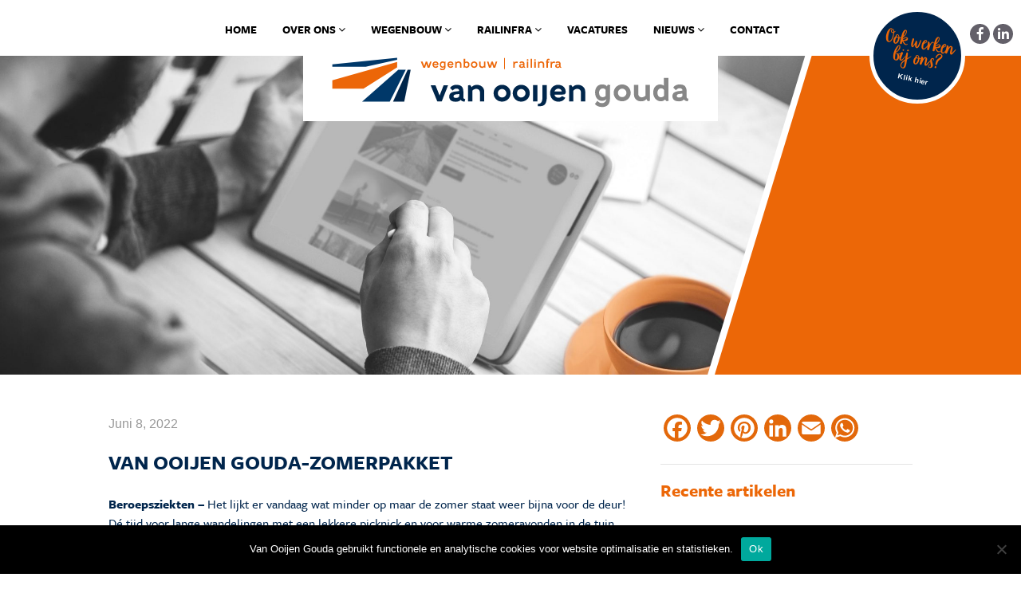

--- FILE ---
content_type: text/html; charset=UTF-8
request_url: https://www.van-ooijen.nl/preventie-beroepsziekten/
body_size: 17234
content:
<!doctype html>
<html class="">
  <head>
    <!-- Meta Tags -->
    <meta charset="utf-8">
    <meta http-equiv="X-UA-Compatible" content="IE=edge">
    <meta name="viewport" content="width=device-width, initial-scale=1, shrink-to-fit=no">
    <meta name='robots' content='index, follow, max-image-preview:large, max-snippet:-1, max-video-preview:-1' />

	<!-- This site is optimized with the Yoast SEO plugin v26.6 - https://yoast.com/wordpress/plugins/seo/ -->
	<title>Beroepsziekten | preventie | Van Ooijen Gouda Zomerpakket</title>
	<meta name="description" content="Beroepsziekten | Naast fijne warmte, brengt de zon risico&#039;s met zich mee. Onze medewerkers buiten lopen tot 3x meer kans op huidkanker..." />
	<link rel="canonical" href="https://www.van-ooijen.nl/preventie-beroepsziekten/" />
	<meta property="og:locale" content="en_US" />
	<meta property="og:type" content="article" />
	<meta property="og:title" content="Beroepsziekten | preventie | Van Ooijen Gouda Zomerpakket" />
	<meta property="og:description" content="Beroepsziekten | Naast fijne warmte, brengt de zon risico&#039;s met zich mee. Onze medewerkers buiten lopen tot 3x meer kans op huidkanker..." />
	<meta property="og:url" content="https://www.van-ooijen.nl/preventie-beroepsziekten/" />
	<meta property="og:site_name" content="Van Ooijen Gouda" />
	<meta property="article:published_time" content="2022-06-08T12:47:00+00:00" />
	<meta property="article:modified_time" content="2022-06-09T12:47:56+00:00" />
	<meta property="og:image" content="https://www.van-ooijen.nl/wp-content/uploads/2022/06/thumbnail_IMG_9740.jpg" />
	<meta property="og:image:width" content="640" />
	<meta property="og:image:height" content="480" />
	<meta property="og:image:type" content="image/jpeg" />
	<meta name="author" content="wendy" />
	<meta name="twitter:card" content="summary_large_image" />
	<meta name="twitter:label1" content="Written by" />
	<meta name="twitter:data1" content="wendy" />
	<meta name="twitter:label2" content="Est. reading time" />
	<meta name="twitter:data2" content="2 minutes" />
	<script type="application/ld+json" class="yoast-schema-graph">{"@context":"https://schema.org","@graph":[{"@type":"WebPage","@id":"https://www.van-ooijen.nl/preventie-beroepsziekten/","url":"https://www.van-ooijen.nl/preventie-beroepsziekten/","name":"Beroepsziekten | preventie | Van Ooijen Gouda Zomerpakket","isPartOf":{"@id":"https://www.van-ooijen.nl/#website"},"primaryImageOfPage":{"@id":"https://www.van-ooijen.nl/preventie-beroepsziekten/#primaryimage"},"image":{"@id":"https://www.van-ooijen.nl/preventie-beroepsziekten/#primaryimage"},"thumbnailUrl":"https://www.van-ooijen.nl/wp-content/uploads/2022/06/thumbnail_IMG_9740.jpg","datePublished":"2022-06-08T12:47:00+00:00","dateModified":"2022-06-09T12:47:56+00:00","author":{"@id":"https://www.van-ooijen.nl/#/schema/person/bd130097401e414bc931344d4733285d"},"description":"Beroepsziekten | Naast fijne warmte, brengt de zon risico's met zich mee. Onze medewerkers buiten lopen tot 3x meer kans op huidkanker...","breadcrumb":{"@id":"https://www.van-ooijen.nl/preventie-beroepsziekten/#breadcrumb"},"inLanguage":"en-US","potentialAction":[{"@type":"ReadAction","target":["https://www.van-ooijen.nl/preventie-beroepsziekten/"]}]},{"@type":"ImageObject","inLanguage":"en-US","@id":"https://www.van-ooijen.nl/preventie-beroepsziekten/#primaryimage","url":"https://www.van-ooijen.nl/wp-content/uploads/2022/06/thumbnail_IMG_9740.jpg","contentUrl":"https://www.van-ooijen.nl/wp-content/uploads/2022/06/thumbnail_IMG_9740.jpg","width":640,"height":480},{"@type":"BreadcrumbList","@id":"https://www.van-ooijen.nl/preventie-beroepsziekten/#breadcrumb","itemListElement":[{"@type":"ListItem","position":1,"name":"Home","item":"https://www.van-ooijen.nl/"},{"@type":"ListItem","position":2,"name":"Van Ooijen Gouda-zomerpakket"}]},{"@type":"WebSite","@id":"https://www.van-ooijen.nl/#website","url":"https://www.van-ooijen.nl/","name":"Van Ooijen Gouda","description":"wegenbouw en railinfra","potentialAction":[{"@type":"SearchAction","target":{"@type":"EntryPoint","urlTemplate":"https://www.van-ooijen.nl/?s={search_term_string}"},"query-input":{"@type":"PropertyValueSpecification","valueRequired":true,"valueName":"search_term_string"}}],"inLanguage":"en-US"},{"@type":"Person","@id":"https://www.van-ooijen.nl/#/schema/person/bd130097401e414bc931344d4733285d","name":"wendy","image":{"@type":"ImageObject","inLanguage":"en-US","@id":"https://www.van-ooijen.nl/#/schema/person/image/","url":"https://secure.gravatar.com/avatar/a3c75b77bdeecea455c4f07496b7fdfa8507c0767b971dff1c291956083b675e?s=96&d=mm&r=g","contentUrl":"https://secure.gravatar.com/avatar/a3c75b77bdeecea455c4f07496b7fdfa8507c0767b971dff1c291956083b675e?s=96&d=mm&r=g","caption":"wendy"},"url":"https://www.van-ooijen.nl/author/wendydm/"}]}</script>
	<!-- / Yoast SEO plugin. -->


<link rel='dns-prefetch' href='//static.addtoany.com' />
<link rel='dns-prefetch' href='//cdn.jsdelivr.net' />
<link rel='dns-prefetch' href='//use.typekit.net' />
<link rel='dns-prefetch' href='//fonts.googleapis.com' />
<link rel="alternate" type="application/rss+xml" title="Van Ooijen Gouda &raquo; Feed" href="https://www.van-ooijen.nl/feed/" />
<link rel="alternate" type="application/rss+xml" title="Van Ooijen Gouda &raquo; Comments Feed" href="https://www.van-ooijen.nl/comments/feed/" />
<link rel="alternate" type="application/rss+xml" title="Van Ooijen Gouda &raquo; Van Ooijen Gouda-zomerpakket Comments Feed" href="https://www.van-ooijen.nl/preventie-beroepsziekten/feed/" />
<link rel="alternate" title="oEmbed (JSON)" type="application/json+oembed" href="https://www.van-ooijen.nl/wp-json/oembed/1.0/embed?url=https%3A%2F%2Fwww.van-ooijen.nl%2Fpreventie-beroepsziekten%2F" />
<link rel="alternate" title="oEmbed (XML)" type="text/xml+oembed" href="https://www.van-ooijen.nl/wp-json/oembed/1.0/embed?url=https%3A%2F%2Fwww.van-ooijen.nl%2Fpreventie-beroepsziekten%2F&#038;format=xml" />
<style id='wp-img-auto-sizes-contain-inline-css' type='text/css'>
img:is([sizes=auto i],[sizes^="auto," i]){contain-intrinsic-size:3000px 1500px}
/*# sourceURL=wp-img-auto-sizes-contain-inline-css */
</style>
<style id='wp-emoji-styles-inline-css' type='text/css'>

	img.wp-smiley, img.emoji {
		display: inline !important;
		border: none !important;
		box-shadow: none !important;
		height: 1em !important;
		width: 1em !important;
		margin: 0 0.07em !important;
		vertical-align: -0.1em !important;
		background: none !important;
		padding: 0 !important;
	}
/*# sourceURL=wp-emoji-styles-inline-css */
</style>
<style id='wp-block-library-inline-css' type='text/css'>
:root{--wp-block-synced-color:#7a00df;--wp-block-synced-color--rgb:122,0,223;--wp-bound-block-color:var(--wp-block-synced-color);--wp-editor-canvas-background:#ddd;--wp-admin-theme-color:#007cba;--wp-admin-theme-color--rgb:0,124,186;--wp-admin-theme-color-darker-10:#006ba1;--wp-admin-theme-color-darker-10--rgb:0,107,160.5;--wp-admin-theme-color-darker-20:#005a87;--wp-admin-theme-color-darker-20--rgb:0,90,135;--wp-admin-border-width-focus:2px}@media (min-resolution:192dpi){:root{--wp-admin-border-width-focus:1.5px}}.wp-element-button{cursor:pointer}:root .has-very-light-gray-background-color{background-color:#eee}:root .has-very-dark-gray-background-color{background-color:#313131}:root .has-very-light-gray-color{color:#eee}:root .has-very-dark-gray-color{color:#313131}:root .has-vivid-green-cyan-to-vivid-cyan-blue-gradient-background{background:linear-gradient(135deg,#00d084,#0693e3)}:root .has-purple-crush-gradient-background{background:linear-gradient(135deg,#34e2e4,#4721fb 50%,#ab1dfe)}:root .has-hazy-dawn-gradient-background{background:linear-gradient(135deg,#faaca8,#dad0ec)}:root .has-subdued-olive-gradient-background{background:linear-gradient(135deg,#fafae1,#67a671)}:root .has-atomic-cream-gradient-background{background:linear-gradient(135deg,#fdd79a,#004a59)}:root .has-nightshade-gradient-background{background:linear-gradient(135deg,#330968,#31cdcf)}:root .has-midnight-gradient-background{background:linear-gradient(135deg,#020381,#2874fc)}:root{--wp--preset--font-size--normal:16px;--wp--preset--font-size--huge:42px}.has-regular-font-size{font-size:1em}.has-larger-font-size{font-size:2.625em}.has-normal-font-size{font-size:var(--wp--preset--font-size--normal)}.has-huge-font-size{font-size:var(--wp--preset--font-size--huge)}.has-text-align-center{text-align:center}.has-text-align-left{text-align:left}.has-text-align-right{text-align:right}.has-fit-text{white-space:nowrap!important}#end-resizable-editor-section{display:none}.aligncenter{clear:both}.items-justified-left{justify-content:flex-start}.items-justified-center{justify-content:center}.items-justified-right{justify-content:flex-end}.items-justified-space-between{justify-content:space-between}.screen-reader-text{border:0;clip-path:inset(50%);height:1px;margin:-1px;overflow:hidden;padding:0;position:absolute;width:1px;word-wrap:normal!important}.screen-reader-text:focus{background-color:#ddd;clip-path:none;color:#444;display:block;font-size:1em;height:auto;left:5px;line-height:normal;padding:15px 23px 14px;text-decoration:none;top:5px;width:auto;z-index:100000}html :where(.has-border-color){border-style:solid}html :where([style*=border-top-color]){border-top-style:solid}html :where([style*=border-right-color]){border-right-style:solid}html :where([style*=border-bottom-color]){border-bottom-style:solid}html :where([style*=border-left-color]){border-left-style:solid}html :where([style*=border-width]){border-style:solid}html :where([style*=border-top-width]){border-top-style:solid}html :where([style*=border-right-width]){border-right-style:solid}html :where([style*=border-bottom-width]){border-bottom-style:solid}html :where([style*=border-left-width]){border-left-style:solid}html :where(img[class*=wp-image-]){height:auto;max-width:100%}:where(figure){margin:0 0 1em}html :where(.is-position-sticky){--wp-admin--admin-bar--position-offset:var(--wp-admin--admin-bar--height,0px)}@media screen and (max-width:600px){html :where(.is-position-sticky){--wp-admin--admin-bar--position-offset:0px}}

/*# sourceURL=wp-block-library-inline-css */
</style><style id='wp-block-image-inline-css' type='text/css'>
.wp-block-image>a,.wp-block-image>figure>a{display:inline-block}.wp-block-image img{box-sizing:border-box;height:auto;max-width:100%;vertical-align:bottom}@media not (prefers-reduced-motion){.wp-block-image img.hide{visibility:hidden}.wp-block-image img.show{animation:show-content-image .4s}}.wp-block-image[style*=border-radius] img,.wp-block-image[style*=border-radius]>a{border-radius:inherit}.wp-block-image.has-custom-border img{box-sizing:border-box}.wp-block-image.aligncenter{text-align:center}.wp-block-image.alignfull>a,.wp-block-image.alignwide>a{width:100%}.wp-block-image.alignfull img,.wp-block-image.alignwide img{height:auto;width:100%}.wp-block-image .aligncenter,.wp-block-image .alignleft,.wp-block-image .alignright,.wp-block-image.aligncenter,.wp-block-image.alignleft,.wp-block-image.alignright{display:table}.wp-block-image .aligncenter>figcaption,.wp-block-image .alignleft>figcaption,.wp-block-image .alignright>figcaption,.wp-block-image.aligncenter>figcaption,.wp-block-image.alignleft>figcaption,.wp-block-image.alignright>figcaption{caption-side:bottom;display:table-caption}.wp-block-image .alignleft{float:left;margin:.5em 1em .5em 0}.wp-block-image .alignright{float:right;margin:.5em 0 .5em 1em}.wp-block-image .aligncenter{margin-left:auto;margin-right:auto}.wp-block-image :where(figcaption){margin-bottom:1em;margin-top:.5em}.wp-block-image.is-style-circle-mask img{border-radius:9999px}@supports ((-webkit-mask-image:none) or (mask-image:none)) or (-webkit-mask-image:none){.wp-block-image.is-style-circle-mask img{border-radius:0;-webkit-mask-image:url('data:image/svg+xml;utf8,<svg viewBox="0 0 100 100" xmlns="http://www.w3.org/2000/svg"><circle cx="50" cy="50" r="50"/></svg>');mask-image:url('data:image/svg+xml;utf8,<svg viewBox="0 0 100 100" xmlns="http://www.w3.org/2000/svg"><circle cx="50" cy="50" r="50"/></svg>');mask-mode:alpha;-webkit-mask-position:center;mask-position:center;-webkit-mask-repeat:no-repeat;mask-repeat:no-repeat;-webkit-mask-size:contain;mask-size:contain}}:root :where(.wp-block-image.is-style-rounded img,.wp-block-image .is-style-rounded img){border-radius:9999px}.wp-block-image figure{margin:0}.wp-lightbox-container{display:flex;flex-direction:column;position:relative}.wp-lightbox-container img{cursor:zoom-in}.wp-lightbox-container img:hover+button{opacity:1}.wp-lightbox-container button{align-items:center;backdrop-filter:blur(16px) saturate(180%);background-color:#5a5a5a40;border:none;border-radius:4px;cursor:zoom-in;display:flex;height:20px;justify-content:center;opacity:0;padding:0;position:absolute;right:16px;text-align:center;top:16px;width:20px;z-index:100}@media not (prefers-reduced-motion){.wp-lightbox-container button{transition:opacity .2s ease}}.wp-lightbox-container button:focus-visible{outline:3px auto #5a5a5a40;outline:3px auto -webkit-focus-ring-color;outline-offset:3px}.wp-lightbox-container button:hover{cursor:pointer;opacity:1}.wp-lightbox-container button:focus{opacity:1}.wp-lightbox-container button:focus,.wp-lightbox-container button:hover,.wp-lightbox-container button:not(:hover):not(:active):not(.has-background){background-color:#5a5a5a40;border:none}.wp-lightbox-overlay{box-sizing:border-box;cursor:zoom-out;height:100vh;left:0;overflow:hidden;position:fixed;top:0;visibility:hidden;width:100%;z-index:100000}.wp-lightbox-overlay .close-button{align-items:center;cursor:pointer;display:flex;justify-content:center;min-height:40px;min-width:40px;padding:0;position:absolute;right:calc(env(safe-area-inset-right) + 16px);top:calc(env(safe-area-inset-top) + 16px);z-index:5000000}.wp-lightbox-overlay .close-button:focus,.wp-lightbox-overlay .close-button:hover,.wp-lightbox-overlay .close-button:not(:hover):not(:active):not(.has-background){background:none;border:none}.wp-lightbox-overlay .lightbox-image-container{height:var(--wp--lightbox-container-height);left:50%;overflow:hidden;position:absolute;top:50%;transform:translate(-50%,-50%);transform-origin:top left;width:var(--wp--lightbox-container-width);z-index:9999999999}.wp-lightbox-overlay .wp-block-image{align-items:center;box-sizing:border-box;display:flex;height:100%;justify-content:center;margin:0;position:relative;transform-origin:0 0;width:100%;z-index:3000000}.wp-lightbox-overlay .wp-block-image img{height:var(--wp--lightbox-image-height);min-height:var(--wp--lightbox-image-height);min-width:var(--wp--lightbox-image-width);width:var(--wp--lightbox-image-width)}.wp-lightbox-overlay .wp-block-image figcaption{display:none}.wp-lightbox-overlay button{background:none;border:none}.wp-lightbox-overlay .scrim{background-color:#fff;height:100%;opacity:.9;position:absolute;width:100%;z-index:2000000}.wp-lightbox-overlay.active{visibility:visible}@media not (prefers-reduced-motion){.wp-lightbox-overlay.active{animation:turn-on-visibility .25s both}.wp-lightbox-overlay.active img{animation:turn-on-visibility .35s both}.wp-lightbox-overlay.show-closing-animation:not(.active){animation:turn-off-visibility .35s both}.wp-lightbox-overlay.show-closing-animation:not(.active) img{animation:turn-off-visibility .25s both}.wp-lightbox-overlay.zoom.active{animation:none;opacity:1;visibility:visible}.wp-lightbox-overlay.zoom.active .lightbox-image-container{animation:lightbox-zoom-in .4s}.wp-lightbox-overlay.zoom.active .lightbox-image-container img{animation:none}.wp-lightbox-overlay.zoom.active .scrim{animation:turn-on-visibility .4s forwards}.wp-lightbox-overlay.zoom.show-closing-animation:not(.active){animation:none}.wp-lightbox-overlay.zoom.show-closing-animation:not(.active) .lightbox-image-container{animation:lightbox-zoom-out .4s}.wp-lightbox-overlay.zoom.show-closing-animation:not(.active) .lightbox-image-container img{animation:none}.wp-lightbox-overlay.zoom.show-closing-animation:not(.active) .scrim{animation:turn-off-visibility .4s forwards}}@keyframes show-content-image{0%{visibility:hidden}99%{visibility:hidden}to{visibility:visible}}@keyframes turn-on-visibility{0%{opacity:0}to{opacity:1}}@keyframes turn-off-visibility{0%{opacity:1;visibility:visible}99%{opacity:0;visibility:visible}to{opacity:0;visibility:hidden}}@keyframes lightbox-zoom-in{0%{transform:translate(calc((-100vw + var(--wp--lightbox-scrollbar-width))/2 + var(--wp--lightbox-initial-left-position)),calc(-50vh + var(--wp--lightbox-initial-top-position))) scale(var(--wp--lightbox-scale))}to{transform:translate(-50%,-50%) scale(1)}}@keyframes lightbox-zoom-out{0%{transform:translate(-50%,-50%) scale(1);visibility:visible}99%{visibility:visible}to{transform:translate(calc((-100vw + var(--wp--lightbox-scrollbar-width))/2 + var(--wp--lightbox-initial-left-position)),calc(-50vh + var(--wp--lightbox-initial-top-position))) scale(var(--wp--lightbox-scale));visibility:hidden}}
/*# sourceURL=https://www.van-ooijen.nl/wp-includes/blocks/image/style.min.css */
</style>
<style id='wp-block-paragraph-inline-css' type='text/css'>
.is-small-text{font-size:.875em}.is-regular-text{font-size:1em}.is-large-text{font-size:2.25em}.is-larger-text{font-size:3em}.has-drop-cap:not(:focus):first-letter{float:left;font-size:8.4em;font-style:normal;font-weight:100;line-height:.68;margin:.05em .1em 0 0;text-transform:uppercase}body.rtl .has-drop-cap:not(:focus):first-letter{float:none;margin-left:.1em}p.has-drop-cap.has-background{overflow:hidden}:root :where(p.has-background){padding:1.25em 2.375em}:where(p.has-text-color:not(.has-link-color)) a{color:inherit}p.has-text-align-left[style*="writing-mode:vertical-lr"],p.has-text-align-right[style*="writing-mode:vertical-rl"]{rotate:180deg}
/*# sourceURL=https://www.van-ooijen.nl/wp-includes/blocks/paragraph/style.min.css */
</style>
<style id='global-styles-inline-css' type='text/css'>
:root{--wp--preset--aspect-ratio--square: 1;--wp--preset--aspect-ratio--4-3: 4/3;--wp--preset--aspect-ratio--3-4: 3/4;--wp--preset--aspect-ratio--3-2: 3/2;--wp--preset--aspect-ratio--2-3: 2/3;--wp--preset--aspect-ratio--16-9: 16/9;--wp--preset--aspect-ratio--9-16: 9/16;--wp--preset--color--black: #000000;--wp--preset--color--cyan-bluish-gray: #abb8c3;--wp--preset--color--white: #ffffff;--wp--preset--color--pale-pink: #f78da7;--wp--preset--color--vivid-red: #cf2e2e;--wp--preset--color--luminous-vivid-orange: #ff6900;--wp--preset--color--luminous-vivid-amber: #fcb900;--wp--preset--color--light-green-cyan: #7bdcb5;--wp--preset--color--vivid-green-cyan: #00d084;--wp--preset--color--pale-cyan-blue: #8ed1fc;--wp--preset--color--vivid-cyan-blue: #0693e3;--wp--preset--color--vivid-purple: #9b51e0;--wp--preset--gradient--vivid-cyan-blue-to-vivid-purple: linear-gradient(135deg,rgb(6,147,227) 0%,rgb(155,81,224) 100%);--wp--preset--gradient--light-green-cyan-to-vivid-green-cyan: linear-gradient(135deg,rgb(122,220,180) 0%,rgb(0,208,130) 100%);--wp--preset--gradient--luminous-vivid-amber-to-luminous-vivid-orange: linear-gradient(135deg,rgb(252,185,0) 0%,rgb(255,105,0) 100%);--wp--preset--gradient--luminous-vivid-orange-to-vivid-red: linear-gradient(135deg,rgb(255,105,0) 0%,rgb(207,46,46) 100%);--wp--preset--gradient--very-light-gray-to-cyan-bluish-gray: linear-gradient(135deg,rgb(238,238,238) 0%,rgb(169,184,195) 100%);--wp--preset--gradient--cool-to-warm-spectrum: linear-gradient(135deg,rgb(74,234,220) 0%,rgb(151,120,209) 20%,rgb(207,42,186) 40%,rgb(238,44,130) 60%,rgb(251,105,98) 80%,rgb(254,248,76) 100%);--wp--preset--gradient--blush-light-purple: linear-gradient(135deg,rgb(255,206,236) 0%,rgb(152,150,240) 100%);--wp--preset--gradient--blush-bordeaux: linear-gradient(135deg,rgb(254,205,165) 0%,rgb(254,45,45) 50%,rgb(107,0,62) 100%);--wp--preset--gradient--luminous-dusk: linear-gradient(135deg,rgb(255,203,112) 0%,rgb(199,81,192) 50%,rgb(65,88,208) 100%);--wp--preset--gradient--pale-ocean: linear-gradient(135deg,rgb(255,245,203) 0%,rgb(182,227,212) 50%,rgb(51,167,181) 100%);--wp--preset--gradient--electric-grass: linear-gradient(135deg,rgb(202,248,128) 0%,rgb(113,206,126) 100%);--wp--preset--gradient--midnight: linear-gradient(135deg,rgb(2,3,129) 0%,rgb(40,116,252) 100%);--wp--preset--font-size--small: 13px;--wp--preset--font-size--medium: 20px;--wp--preset--font-size--large: 36px;--wp--preset--font-size--x-large: 42px;--wp--preset--spacing--20: 0.44rem;--wp--preset--spacing--30: 0.67rem;--wp--preset--spacing--40: 1rem;--wp--preset--spacing--50: 1.5rem;--wp--preset--spacing--60: 2.25rem;--wp--preset--spacing--70: 3.38rem;--wp--preset--spacing--80: 5.06rem;--wp--preset--shadow--natural: 6px 6px 9px rgba(0, 0, 0, 0.2);--wp--preset--shadow--deep: 12px 12px 50px rgba(0, 0, 0, 0.4);--wp--preset--shadow--sharp: 6px 6px 0px rgba(0, 0, 0, 0.2);--wp--preset--shadow--outlined: 6px 6px 0px -3px rgb(255, 255, 255), 6px 6px rgb(0, 0, 0);--wp--preset--shadow--crisp: 6px 6px 0px rgb(0, 0, 0);}:where(.is-layout-flex){gap: 0.5em;}:where(.is-layout-grid){gap: 0.5em;}body .is-layout-flex{display: flex;}.is-layout-flex{flex-wrap: wrap;align-items: center;}.is-layout-flex > :is(*, div){margin: 0;}body .is-layout-grid{display: grid;}.is-layout-grid > :is(*, div){margin: 0;}:where(.wp-block-columns.is-layout-flex){gap: 2em;}:where(.wp-block-columns.is-layout-grid){gap: 2em;}:where(.wp-block-post-template.is-layout-flex){gap: 1.25em;}:where(.wp-block-post-template.is-layout-grid){gap: 1.25em;}.has-black-color{color: var(--wp--preset--color--black) !important;}.has-cyan-bluish-gray-color{color: var(--wp--preset--color--cyan-bluish-gray) !important;}.has-white-color{color: var(--wp--preset--color--white) !important;}.has-pale-pink-color{color: var(--wp--preset--color--pale-pink) !important;}.has-vivid-red-color{color: var(--wp--preset--color--vivid-red) !important;}.has-luminous-vivid-orange-color{color: var(--wp--preset--color--luminous-vivid-orange) !important;}.has-luminous-vivid-amber-color{color: var(--wp--preset--color--luminous-vivid-amber) !important;}.has-light-green-cyan-color{color: var(--wp--preset--color--light-green-cyan) !important;}.has-vivid-green-cyan-color{color: var(--wp--preset--color--vivid-green-cyan) !important;}.has-pale-cyan-blue-color{color: var(--wp--preset--color--pale-cyan-blue) !important;}.has-vivid-cyan-blue-color{color: var(--wp--preset--color--vivid-cyan-blue) !important;}.has-vivid-purple-color{color: var(--wp--preset--color--vivid-purple) !important;}.has-black-background-color{background-color: var(--wp--preset--color--black) !important;}.has-cyan-bluish-gray-background-color{background-color: var(--wp--preset--color--cyan-bluish-gray) !important;}.has-white-background-color{background-color: var(--wp--preset--color--white) !important;}.has-pale-pink-background-color{background-color: var(--wp--preset--color--pale-pink) !important;}.has-vivid-red-background-color{background-color: var(--wp--preset--color--vivid-red) !important;}.has-luminous-vivid-orange-background-color{background-color: var(--wp--preset--color--luminous-vivid-orange) !important;}.has-luminous-vivid-amber-background-color{background-color: var(--wp--preset--color--luminous-vivid-amber) !important;}.has-light-green-cyan-background-color{background-color: var(--wp--preset--color--light-green-cyan) !important;}.has-vivid-green-cyan-background-color{background-color: var(--wp--preset--color--vivid-green-cyan) !important;}.has-pale-cyan-blue-background-color{background-color: var(--wp--preset--color--pale-cyan-blue) !important;}.has-vivid-cyan-blue-background-color{background-color: var(--wp--preset--color--vivid-cyan-blue) !important;}.has-vivid-purple-background-color{background-color: var(--wp--preset--color--vivid-purple) !important;}.has-black-border-color{border-color: var(--wp--preset--color--black) !important;}.has-cyan-bluish-gray-border-color{border-color: var(--wp--preset--color--cyan-bluish-gray) !important;}.has-white-border-color{border-color: var(--wp--preset--color--white) !important;}.has-pale-pink-border-color{border-color: var(--wp--preset--color--pale-pink) !important;}.has-vivid-red-border-color{border-color: var(--wp--preset--color--vivid-red) !important;}.has-luminous-vivid-orange-border-color{border-color: var(--wp--preset--color--luminous-vivid-orange) !important;}.has-luminous-vivid-amber-border-color{border-color: var(--wp--preset--color--luminous-vivid-amber) !important;}.has-light-green-cyan-border-color{border-color: var(--wp--preset--color--light-green-cyan) !important;}.has-vivid-green-cyan-border-color{border-color: var(--wp--preset--color--vivid-green-cyan) !important;}.has-pale-cyan-blue-border-color{border-color: var(--wp--preset--color--pale-cyan-blue) !important;}.has-vivid-cyan-blue-border-color{border-color: var(--wp--preset--color--vivid-cyan-blue) !important;}.has-vivid-purple-border-color{border-color: var(--wp--preset--color--vivid-purple) !important;}.has-vivid-cyan-blue-to-vivid-purple-gradient-background{background: var(--wp--preset--gradient--vivid-cyan-blue-to-vivid-purple) !important;}.has-light-green-cyan-to-vivid-green-cyan-gradient-background{background: var(--wp--preset--gradient--light-green-cyan-to-vivid-green-cyan) !important;}.has-luminous-vivid-amber-to-luminous-vivid-orange-gradient-background{background: var(--wp--preset--gradient--luminous-vivid-amber-to-luminous-vivid-orange) !important;}.has-luminous-vivid-orange-to-vivid-red-gradient-background{background: var(--wp--preset--gradient--luminous-vivid-orange-to-vivid-red) !important;}.has-very-light-gray-to-cyan-bluish-gray-gradient-background{background: var(--wp--preset--gradient--very-light-gray-to-cyan-bluish-gray) !important;}.has-cool-to-warm-spectrum-gradient-background{background: var(--wp--preset--gradient--cool-to-warm-spectrum) !important;}.has-blush-light-purple-gradient-background{background: var(--wp--preset--gradient--blush-light-purple) !important;}.has-blush-bordeaux-gradient-background{background: var(--wp--preset--gradient--blush-bordeaux) !important;}.has-luminous-dusk-gradient-background{background: var(--wp--preset--gradient--luminous-dusk) !important;}.has-pale-ocean-gradient-background{background: var(--wp--preset--gradient--pale-ocean) !important;}.has-electric-grass-gradient-background{background: var(--wp--preset--gradient--electric-grass) !important;}.has-midnight-gradient-background{background: var(--wp--preset--gradient--midnight) !important;}.has-small-font-size{font-size: var(--wp--preset--font-size--small) !important;}.has-medium-font-size{font-size: var(--wp--preset--font-size--medium) !important;}.has-large-font-size{font-size: var(--wp--preset--font-size--large) !important;}.has-x-large-font-size{font-size: var(--wp--preset--font-size--x-large) !important;}
/*# sourceURL=global-styles-inline-css */
</style>

<style id='classic-theme-styles-inline-css' type='text/css'>
/*! This file is auto-generated */
.wp-block-button__link{color:#fff;background-color:#32373c;border-radius:9999px;box-shadow:none;text-decoration:none;padding:calc(.667em + 2px) calc(1.333em + 2px);font-size:1.125em}.wp-block-file__button{background:#32373c;color:#fff;text-decoration:none}
/*# sourceURL=/wp-includes/css/classic-themes.min.css */
</style>
<link rel='stylesheet' id='contact-form-7-css' href='https://www.van-ooijen.nl/wp-content/plugins/contact-form-7/includes/css/styles.css?ver=6.1.4' type='text/css' media='all' />
<style id='contact-form-7-inline-css' type='text/css'>
.wpcf7 .wpcf7-recaptcha iframe {margin-bottom: 0;}.wpcf7 .wpcf7-recaptcha[data-align="center"] > div {margin: 0 auto;}.wpcf7 .wpcf7-recaptcha[data-align="right"] > div {margin: 0 0 0 auto;}
/*# sourceURL=contact-form-7-inline-css */
</style>
<link rel='stylesheet' id='cookie-notice-front-css' href='https://www.van-ooijen.nl/wp-content/plugins/cookie-notice/css/front.min.css?ver=2.5.11' type='text/css' media='all' />
<link rel='stylesheet' id='dashicons-css' href='https://www.van-ooijen.nl/wp-includes/css/dashicons.min.css?ver=6.9' type='text/css' media='all' />
<link rel='stylesheet' id='wpmm_fontawesome_css-css' href='https://www.van-ooijen.nl/wp-content/plugins/wp-megamenu/assets/font-awesome-4.7.0/css/font-awesome.min.css?ver=4.7.0' type='text/css' media='all' />
<link rel='stylesheet' id='wpmm_icofont_css-css' href='https://www.van-ooijen.nl/wp-content/plugins/wp-megamenu/assets/icofont/icofont.min.css?ver=1.0.1' type='text/css' media='all' />
<link rel='stylesheet' id='wpmm_css-css' href='https://www.van-ooijen.nl/wp-content/plugins/wp-megamenu/assets/css/wpmm.css?ver=1.4.2' type='text/css' media='all' />
<link rel='stylesheet' id='wp_megamenu_generated_css-css' href='https://www.van-ooijen.nl/wp-content/uploads/wp-megamenu/wp-megamenu.css?ver=1.4.2' type='text/css' media='all' />
<link rel='stylesheet' id='featuresbox_css-css' href='https://www.van-ooijen.nl/wp-content/plugins/wp-megamenu/addons/wpmm-featuresbox/wpmm-featuresbox.css?ver=1' type='text/css' media='all' />
<link rel='stylesheet' id='postgrid_css-css' href='https://www.van-ooijen.nl/wp-content/plugins/wp-megamenu/addons/wpmm-gridpost/wpmm-gridpost.css?ver=1' type='text/css' media='all' />
<link rel='stylesheet' id='bootstrap-css' href='https://www.van-ooijen.nl/wp-content/themes/vanooijen/stylesheets/bootstrap.css?ver=' type='text/css' media='all' />
<link rel='stylesheet' id='fontawesome-webfont-css' href='https://www.van-ooijen.nl/wp-content/themes/vanooijen/stylesheets/fontawesome-webfont.css?ver=' type='text/css' media='all' />
<link rel='stylesheet' id='typekit-css' href='https://use.typekit.net/htu8axi.css?ver=6.9' type='text/css' media='all' />
<link rel='stylesheet' id='fancybox-css-css' href='https://cdn.jsdelivr.net/gh/fancyapps/fancybox@3.5.7/dist/jquery.fancybox.min.css?ver=6.9' type='text/css' media='all' />
<link rel='stylesheet' id='main-css' href='https://www.van-ooijen.nl/wp-content/themes/vanooijen/stylesheets/main.css?ver=' type='text/css' media='all' />
<link rel='stylesheet' id='style-css' href='https://www.van-ooijen.nl/wp-content/themes/vanooijen/style.css?ver=' type='text/css' media='all' />
<link rel='stylesheet' id='addtoany-css' href='https://www.van-ooijen.nl/wp-content/plugins/add-to-any/addtoany.min.css?ver=1.16' type='text/css' media='all' />
<link rel='stylesheet' id='poppins-css' href='//fonts.googleapis.com/css?family=Poppins%3A100%2C100italic%2C200%2C200italic%2C300%2C300italic%2Cregular%2Citalic%2C500%2C500italic%2C600%2C600italic%2C700%2C700italic%2C800%2C800italic%2C900%2C900italic&#038;ver=1.4.2' type='text/css' media='all' />
<link rel='stylesheet' id='open-sans-css' href='https://fonts.googleapis.com/css?family=Open+Sans%3A300italic%2C400italic%2C600italic%2C300%2C400%2C600&#038;subset=latin%2Clatin-ext&#038;display=fallback&#038;ver=6.9' type='text/css' media='all' />
<script type="text/javascript" id="addtoany-core-js-before">
/* <![CDATA[ */
window.a2a_config=window.a2a_config||{};a2a_config.callbacks=[];a2a_config.overlays=[];a2a_config.templates={};
a2a_config.icon_color="#e3680a,#ffffff";

//# sourceURL=addtoany-core-js-before
/* ]]> */
</script>
<script type="text/javascript" defer src="https://static.addtoany.com/menu/page.js" id="addtoany-core-js"></script>
<script type="text/javascript" src="https://www.van-ooijen.nl/wp-includes/js/jquery/jquery.min.js?ver=3.7.1" id="jquery-core-js"></script>
<script type="text/javascript" src="https://www.van-ooijen.nl/wp-includes/js/jquery/jquery-migrate.min.js?ver=3.4.1" id="jquery-migrate-js"></script>
<script type="text/javascript" defer src="https://www.van-ooijen.nl/wp-content/plugins/add-to-any/addtoany.min.js?ver=1.1" id="addtoany-jquery-js"></script>
<script type="text/javascript" id="cookie-notice-front-js-before">
/* <![CDATA[ */
var cnArgs = {"ajaxUrl":"https:\/\/www.van-ooijen.nl\/wp-admin\/admin-ajax.php","nonce":"a331c2ad26","hideEffect":"fade","position":"bottom","onScroll":false,"onScrollOffset":100,"onClick":false,"cookieName":"cookie_notice_accepted","cookieTime":2592000,"cookieTimeRejected":2592000,"globalCookie":false,"redirection":false,"cache":false,"revokeCookies":false,"revokeCookiesOpt":"automatic"};

//# sourceURL=cookie-notice-front-js-before
/* ]]> */
</script>
<script type="text/javascript" src="https://www.van-ooijen.nl/wp-content/plugins/cookie-notice/js/front.min.js?ver=2.5.11" id="cookie-notice-front-js"></script>
<script type="text/javascript" src="https://www.van-ooijen.nl/wp-content/plugins/wp-megamenu/addons/wpmm-featuresbox/wpmm-featuresbox.js?ver=1" id="featuresbox-style-js"></script>
<script type="text/javascript" id="postgrid-style-js-extra">
/* <![CDATA[ */
var postgrid_ajax_load = {"ajax_url":"https://www.van-ooijen.nl/wp-admin/admin-ajax.php","redirecturl":"https://www.van-ooijen.nl/"};
//# sourceURL=postgrid-style-js-extra
/* ]]> */
</script>
<script type="text/javascript" src="https://www.van-ooijen.nl/wp-content/plugins/wp-megamenu/addons/wpmm-gridpost/wpmm-gridpost.js?ver=1" id="postgrid-style-js"></script>
<script type="text/javascript" src="https://www.van-ooijen.nl/wp-content/themes/vanooijen/javascript/head.core.js?ver=6.9" id="head.core.js-js"></script>
<script type="text/javascript" src="https://www.van-ooijen.nl/wp-content/themes/vanooijen/javascript/lt-ie-9.js?ver=6.9" id="lt-ie-9.js-js"></script>
<link rel="https://api.w.org/" href="https://www.van-ooijen.nl/wp-json/" /><link rel="alternate" title="JSON" type="application/json" href="https://www.van-ooijen.nl/wp-json/wp/v2/posts/1915" /><link rel="EditURI" type="application/rsd+xml" title="RSD" href="https://www.van-ooijen.nl/xmlrpc.php?rsd" />
<meta name="generator" content="WordPress 6.9" />
<link rel='shortlink' href='https://www.van-ooijen.nl/?p=1915' />
<script type="text/javascript">
(function(url){
	if(/(?:Chrome\/26\.0\.1410\.63 Safari\/537\.31|WordfenceTestMonBot)/.test(navigator.userAgent)){ return; }
	var addEvent = function(evt, handler) {
		if (window.addEventListener) {
			document.addEventListener(evt, handler, false);
		} else if (window.attachEvent) {
			document.attachEvent('on' + evt, handler);
		}
	};
	var removeEvent = function(evt, handler) {
		if (window.removeEventListener) {
			document.removeEventListener(evt, handler, false);
		} else if (window.detachEvent) {
			document.detachEvent('on' + evt, handler);
		}
	};
	var evts = 'contextmenu dblclick drag dragend dragenter dragleave dragover dragstart drop keydown keypress keyup mousedown mousemove mouseout mouseover mouseup mousewheel scroll'.split(' ');
	var logHuman = function() {
		if (window.wfLogHumanRan) { return; }
		window.wfLogHumanRan = true;
		var wfscr = document.createElement('script');
		wfscr.type = 'text/javascript';
		wfscr.async = true;
		wfscr.src = url + '&r=' + Math.random();
		(document.getElementsByTagName('head')[0]||document.getElementsByTagName('body')[0]).appendChild(wfscr);
		for (var i = 0; i < evts.length; i++) {
			removeEvent(evts[i], logHuman);
		}
	};
	for (var i = 0; i < evts.length; i++) {
		addEvent(evts[i], logHuman);
	}
})('//www.van-ooijen.nl/?wordfence_lh=1&hid=8A2D39BFDA8D08D90D0A1C72C1331528');
</script><style>.wp-megamenu-wrap &gt; ul.wp-megamenu &gt; li.wpmm_mega_menu &gt; .wpmm-strees-row-container 
                        &gt; ul.wp-megamenu-sub-menu { width: 100% !important;}.wp-megamenu &gt; li.wp-megamenu-item-250.wpmm-item-fixed-width  &gt; ul.wp-megamenu-sub-menu { width: 100% !important;}.wpmm-nav-wrap ul.wp-megamenu&gt;li ul.wp-megamenu-sub-menu #wp-megamenu-item-250&gt;a { }.wpmm-nav-wrap .wp-megamenu&gt;li&gt;ul.wp-megamenu-sub-menu li#wp-megamenu-item-250&gt;a { }li#wp-megamenu-item-250&gt; ul ul ul&gt; li { width: 100%; display: inline-block;} li#wp-megamenu-item-250 a { }#wp-megamenu-item-250&gt; .wp-megamenu-sub-menu { }.wp-megamenu-wrap &gt; ul.wp-megamenu &gt; li.wpmm_mega_menu &gt; .wpmm-strees-row-container 
                        &gt; ul.wp-megamenu-sub-menu { width: 100% !important;}.wp-megamenu &gt; li.wp-megamenu-item-249.wpmm-item-fixed-width  &gt; ul.wp-megamenu-sub-menu { width: 100% !important;}.wpmm-nav-wrap ul.wp-megamenu&gt;li ul.wp-megamenu-sub-menu #wp-megamenu-item-249&gt;a { }.wpmm-nav-wrap .wp-megamenu&gt;li&gt;ul.wp-megamenu-sub-menu li#wp-megamenu-item-249&gt;a { }li#wp-megamenu-item-249&gt; ul ul ul&gt; li { width: 100%; display: inline-block;} li#wp-megamenu-item-249 a { }#wp-megamenu-item-249&gt; .wp-megamenu-sub-menu { }.wp-megamenu-wrap &gt; ul.wp-megamenu &gt; li.wpmm_mega_menu &gt; .wpmm-strees-row-container 
                        &gt; ul.wp-megamenu-sub-menu { width: 1200px !important;}.wp-megamenu &gt; li.wp-megamenu-item-251.wpmm-item-fixed-width  &gt; ul.wp-megamenu-sub-menu { width: 1200px !important;left: calc(100% - 600px - 20px) !important}.wpmm-nav-wrap ul.wp-megamenu&gt;li ul.wp-megamenu-sub-menu #wp-megamenu-item-251&gt;a { }.wpmm-nav-wrap .wp-megamenu&gt;li&gt;ul.wp-megamenu-sub-menu li#wp-megamenu-item-251&gt;a { }li#wp-megamenu-item-251&gt; ul ul ul&gt; li { width: 100%; display: inline-block;} li#wp-megamenu-item-251 a { }#wp-megamenu-item-251&gt; .wp-megamenu-sub-menu { }.wp-megamenu-wrap &gt; ul.wp-megamenu &gt; li.wpmm_mega_menu &gt; .wpmm-strees-row-container 
                        &gt; ul.wp-megamenu-sub-menu { width: 100% !important;}.wp-megamenu &gt; li.wp-megamenu-item-373.wpmm-item-fixed-width  &gt; ul.wp-megamenu-sub-menu { width: 100% !important;}.wpmm-nav-wrap ul.wp-megamenu&gt;li ul.wp-megamenu-sub-menu #wp-megamenu-item-373&gt;a { }.wpmm-nav-wrap .wp-megamenu&gt;li&gt;ul.wp-megamenu-sub-menu li#wp-megamenu-item-373&gt;a { }li#wp-megamenu-item-373&gt; ul ul ul&gt; li { width: 100%; display: inline-block;} li#wp-megamenu-item-373 a { }#wp-megamenu-item-373&gt; .wp-megamenu-sub-menu { }.wp-megamenu-wrap &gt; ul.wp-megamenu &gt; li.wpmm_mega_menu &gt; .wpmm-strees-row-container 
                        &gt; ul.wp-megamenu-sub-menu { width: 100% !important;}.wp-megamenu &gt; li.wp-megamenu-item-254.wpmm-item-fixed-width  &gt; ul.wp-megamenu-sub-menu { width: 100% !important;}.wpmm-nav-wrap ul.wp-megamenu&gt;li ul.wp-megamenu-sub-menu #wp-megamenu-item-254&gt;a { }.wpmm-nav-wrap .wp-megamenu&gt;li&gt;ul.wp-megamenu-sub-menu li#wp-megamenu-item-254&gt;a { }li#wp-megamenu-item-254&gt; ul ul ul&gt; li { width: 100%; display: inline-block;} li#wp-megamenu-item-254 a { }#wp-megamenu-item-254&gt; .wp-megamenu-sub-menu { }.wp-megamenu-wrap &gt; ul.wp-megamenu &gt; li.wpmm_mega_menu &gt; .wpmm-strees-row-container 
                        &gt; ul.wp-megamenu-sub-menu { width: 100% !important;}.wp-megamenu &gt; li.wp-megamenu-item-252.wpmm-item-fixed-width  &gt; ul.wp-megamenu-sub-menu { width: 100% !important;}.wpmm-nav-wrap ul.wp-megamenu&gt;li ul.wp-megamenu-sub-menu #wp-megamenu-item-252&gt;a { }.wpmm-nav-wrap .wp-megamenu&gt;li&gt;ul.wp-megamenu-sub-menu li#wp-megamenu-item-252&gt;a { }li#wp-megamenu-item-252&gt; ul ul ul&gt; li { width: 100%; display: inline-block;} li#wp-megamenu-item-252 a { }#wp-megamenu-item-252&gt; .wp-megamenu-sub-menu { }.wp-megamenu-wrap &gt; ul.wp-megamenu &gt; li.wpmm_mega_menu &gt; .wpmm-strees-row-container 
                        &gt; ul.wp-megamenu-sub-menu { width: 100% !important;}.wp-megamenu &gt; li.wp-megamenu-item-279.wpmm-item-fixed-width  &gt; ul.wp-megamenu-sub-menu { width: 100% !important;}.wpmm-nav-wrap ul.wp-megamenu&gt;li ul.wp-megamenu-sub-menu #wp-megamenu-item-279&gt;a { }.wpmm-nav-wrap .wp-megamenu&gt;li&gt;ul.wp-megamenu-sub-menu li#wp-megamenu-item-279&gt;a { }li#wp-megamenu-item-279&gt; ul ul ul&gt; li { width: 100%; display: inline-block;} li#wp-megamenu-item-279 a { }#wp-megamenu-item-279&gt; .wp-megamenu-sub-menu { }.wp-megamenu-wrap &gt; ul.wp-megamenu &gt; li.wpmm_mega_menu &gt; .wpmm-strees-row-container 
                        &gt; ul.wp-megamenu-sub-menu { width: 100% !important;}.wp-megamenu &gt; li.wp-megamenu-item-278.wpmm-item-fixed-width  &gt; ul.wp-megamenu-sub-menu { width: 100% !important;}.wpmm-nav-wrap ul.wp-megamenu&gt;li ul.wp-megamenu-sub-menu #wp-megamenu-item-278&gt;a { }.wpmm-nav-wrap .wp-megamenu&gt;li&gt;ul.wp-megamenu-sub-menu li#wp-megamenu-item-278&gt;a { }li#wp-megamenu-item-278&gt; ul ul ul&gt; li { width: 100%; display: inline-block;} li#wp-megamenu-item-278 a { }#wp-megamenu-item-278&gt; .wp-megamenu-sub-menu { }.wp-megamenu-wrap &gt; ul.wp-megamenu &gt; li.wpmm_mega_menu &gt; .wpmm-strees-row-container 
                        &gt; ul.wp-megamenu-sub-menu { width: 100% !important;}.wp-megamenu &gt; li.wp-megamenu-item-275.wpmm-item-fixed-width  &gt; ul.wp-megamenu-sub-menu { width: 100% !important;}.wpmm-nav-wrap ul.wp-megamenu&gt;li ul.wp-megamenu-sub-menu #wp-megamenu-item-275&gt;a { }.wpmm-nav-wrap .wp-megamenu&gt;li&gt;ul.wp-megamenu-sub-menu li#wp-megamenu-item-275&gt;a { }li#wp-megamenu-item-275&gt; ul ul ul&gt; li { width: 100%; display: inline-block;} li#wp-megamenu-item-275 a { }#wp-megamenu-item-275&gt; .wp-megamenu-sub-menu { }.wp-megamenu-wrap &gt; ul.wp-megamenu &gt; li.wpmm_mega_menu &gt; .wpmm-strees-row-container 
                        &gt; ul.wp-megamenu-sub-menu { width: 100% !important;}.wp-megamenu &gt; li.wp-megamenu-item-277.wpmm-item-fixed-width  &gt; ul.wp-megamenu-sub-menu { width: 100% !important;}.wpmm-nav-wrap ul.wp-megamenu&gt;li ul.wp-megamenu-sub-menu #wp-megamenu-item-277&gt;a { }.wpmm-nav-wrap .wp-megamenu&gt;li&gt;ul.wp-megamenu-sub-menu li#wp-megamenu-item-277&gt;a { }li#wp-megamenu-item-277&gt; ul ul ul&gt; li { width: 100%; display: inline-block;} li#wp-megamenu-item-277 a { }#wp-megamenu-item-277&gt; .wp-megamenu-sub-menu { }.wp-megamenu-wrap &gt; ul.wp-megamenu &gt; li.wpmm_mega_menu &gt; .wpmm-strees-row-container 
                        &gt; ul.wp-megamenu-sub-menu { width: 100% !important;}.wp-megamenu &gt; li.wp-megamenu-item-276.wpmm-item-fixed-width  &gt; ul.wp-megamenu-sub-menu { width: 100% !important;}.wpmm-nav-wrap ul.wp-megamenu&gt;li ul.wp-megamenu-sub-menu #wp-megamenu-item-276&gt;a { }.wpmm-nav-wrap .wp-megamenu&gt;li&gt;ul.wp-megamenu-sub-menu li#wp-megamenu-item-276&gt;a { }li#wp-megamenu-item-276&gt; ul ul ul&gt; li { width: 100%; display: inline-block;} li#wp-megamenu-item-276 a { }#wp-megamenu-item-276&gt; .wp-megamenu-sub-menu { }.wp-megamenu-wrap &gt; ul.wp-megamenu &gt; li.wpmm_mega_menu &gt; .wpmm-strees-row-container 
                        &gt; ul.wp-megamenu-sub-menu { width: 100% !important;}.wp-megamenu &gt; li.wp-megamenu-item-280.wpmm-item-fixed-width  &gt; ul.wp-megamenu-sub-menu { width: 100% !important;}.wpmm-nav-wrap ul.wp-megamenu&gt;li ul.wp-megamenu-sub-menu #wp-megamenu-item-280&gt;a { }.wpmm-nav-wrap .wp-megamenu&gt;li&gt;ul.wp-megamenu-sub-menu li#wp-megamenu-item-280&gt;a { }li#wp-megamenu-item-280&gt; ul ul ul&gt; li { width: 100%; display: inline-block;} li#wp-megamenu-item-280 a { }#wp-megamenu-item-280&gt; .wp-megamenu-sub-menu { }.wp-megamenu-wrap &gt; ul.wp-megamenu &gt; li.wpmm_mega_menu &gt; .wpmm-strees-row-container 
                        &gt; ul.wp-megamenu-sub-menu { width: 100% !important;}.wp-megamenu &gt; li.wp-megamenu-item-281.wpmm-item-fixed-width  &gt; ul.wp-megamenu-sub-menu { width: 100% !important;}.wpmm-nav-wrap ul.wp-megamenu&gt;li ul.wp-megamenu-sub-menu #wp-megamenu-item-281&gt;a { }.wpmm-nav-wrap .wp-megamenu&gt;li&gt;ul.wp-megamenu-sub-menu li#wp-megamenu-item-281&gt;a { }li#wp-megamenu-item-281&gt; ul ul ul&gt; li { width: 100%; display: inline-block;} li#wp-megamenu-item-281 a { }#wp-megamenu-item-281&gt; .wp-megamenu-sub-menu { }.wp-megamenu-wrap &gt; ul.wp-megamenu &gt; li.wpmm_mega_menu &gt; .wpmm-strees-row-container 
                        &gt; ul.wp-megamenu-sub-menu { width: 100% !important;}.wp-megamenu &gt; li.wp-megamenu-item-1398.wpmm-item-fixed-width  &gt; ul.wp-megamenu-sub-menu { width: 100% !important;}.wpmm-nav-wrap ul.wp-megamenu&gt;li ul.wp-megamenu-sub-menu #wp-megamenu-item-1398&gt;a { }.wpmm-nav-wrap .wp-megamenu&gt;li&gt;ul.wp-megamenu-sub-menu li#wp-megamenu-item-1398&gt;a { }li#wp-megamenu-item-1398&gt; ul ul ul&gt; li { width: 100%; display: inline-block;} li#wp-megamenu-item-1398 a { }#wp-megamenu-item-1398&gt; .wp-megamenu-sub-menu { }.wp-megamenu-wrap &gt; ul.wp-megamenu &gt; li.wpmm_mega_menu &gt; .wpmm-strees-row-container 
                        &gt; ul.wp-megamenu-sub-menu { width: 100% !important;}.wp-megamenu &gt; li.wp-megamenu-item-248.wpmm-item-fixed-width  &gt; ul.wp-megamenu-sub-menu { width: 100% !important;}.wpmm-nav-wrap ul.wp-megamenu&gt;li ul.wp-megamenu-sub-menu #wp-megamenu-item-248&gt;a { }.wpmm-nav-wrap .wp-megamenu&gt;li&gt;ul.wp-megamenu-sub-menu li#wp-megamenu-item-248&gt;a { }li#wp-megamenu-item-248&gt; ul ul ul&gt; li { width: 100%; display: inline-block;} li#wp-megamenu-item-248 a { }#wp-megamenu-item-248&gt; .wp-megamenu-sub-menu { }.wp-megamenu-wrap &gt; ul.wp-megamenu &gt; li.wpmm_mega_menu &gt; .wpmm-strees-row-container 
                        &gt; ul.wp-megamenu-sub-menu { width: 100% !important;}.wp-megamenu &gt; li.wp-megamenu-item-253.wpmm-item-fixed-width  &gt; ul.wp-megamenu-sub-menu { width: 100% !important;}.wpmm-nav-wrap ul.wp-megamenu&gt;li ul.wp-megamenu-sub-menu #wp-megamenu-item-253&gt;a { }.wpmm-nav-wrap .wp-megamenu&gt;li&gt;ul.wp-megamenu-sub-menu li#wp-megamenu-item-253&gt;a { }li#wp-megamenu-item-253&gt; ul ul ul&gt; li { width: 100%; display: inline-block;} li#wp-megamenu-item-253 a { }#wp-megamenu-item-253&gt; .wp-megamenu-sub-menu { }</style><style></style><!-- All in one Favicon 4.8 --><link rel="icon" href="https://www.van-ooijen.nl/wp-content/uploads/2020/04/favicon-96x96-1.png" type="image/png"/>
<link rel="apple-touch-icon" href="https://www.van-ooijen.nl/wp-content/uploads/2020/04/apple-icon.png" />
		<style type="text/css" id="wp-custom-css">
			.a2a_svg.a2a_s__default.a2a_s_whatsapp, .a2a_svg.a2a_s__default.a2a_s_email, .a2a_svg.a2a_s__default.a2a_s_linkedin, .a2a_svg.a2a_s__default.a2a_s_pinterest, .a2a_svg.a2a_s__default.a2a_s_twitter, .a2a_svg.a2a_s__default.a2a_s_facebook
{border-radius:20px!important}

.heading
{font-size:0.85rem!important}		</style>
		<!-- Meta Pixel Code -->

<script>

  !function(f,b,e,v,n,t,s)

  {if(f.fbq)return;n=f.fbq=function(){n.callMethod?

  n.callMethod.apply(n,arguments):n.queue.push(arguments)};

  if(!f._fbq)f._fbq=n;n.push=n;n.loaded=!0;n.version='2.0';

  n.queue=[];t=b.createElement(e);t.async=!0;

  t.src=v;s=b.getElementsByTagName(e)[0];

  s.parentNode.insertBefore(t,s)}(window, document,'script',

  'https://connect.facebook.net/en_US/fbevents.js');

  fbq('init', '3367437303577069');

  fbq('track', 'PageView');

</script>

<noscript><img height="1" width="1" style="display:none"

  src="https://www.facebook.com/tr?id=3367437303577069&ev=PageView&noscript=1"

/></noscript>

<!-- End Meta Pixel Code -->
<meta name="facebook-domain-verification" content="h42me2x2em3bvpryizgvtaca47mmpx" />
  </head>
  <body class="wp-singular post-template-default single single-post postid-1915 single-format-standard wp-theme-vanooijen cookies-not-set wp-megamenu">
  <div id="container">
      <header id="header">
        <div class="logo2">
          <a href="https://www.van-ooijen.nl">
            <img src="https://www.van-ooijen.nl/wp-content/themes/vanooijen/images/sign-vanooijengouda.svg" alt="logo">
          </a>
          </div>
        <div class="container">
          <div class="row">
            <div class="col-md-12 col-lg-10 m-auto">
              <nav id="main-navigation">
                <div class="scrollable-content">
                  <a class="close-menu-btn"><i class="fal fa-times"></i></a>
                  <nav id="wp-megamenu-header-primary" class="wp-megamenu-wrap   ">
			<div class="wpmm-fullwidth-wrap"></div>
			<div class="wpmm-nav-wrap wpmm-main-wrap-header-primary">
				<a href="javascript:;" class="wpmm_mobile_menu_btn show-close-icon"><i class="fa fa-bars"></i> Menu</a> <div class='wpmm_brand_logo_wrap'><a href='https://www.van-ooijen.nl/'> <img src='https://demo.themeum.com/wordpress/wp-megamenu/wp-content/uploads/2017/07/brand-logo.png'  width='32px'   height='31px'  alt='Van Ooijen Gouda'/> </a> </div>
					<ul id="menu-header-menu" class="wp-megamenu" ><li id="wp-megamenu-item-249" class="menu-item menu-item-type-post_type menu-item-object-page menu-item-home wp-megamenu-item-249  wpmm_dropdown_menu  wpmm-fadeindown wpmm-submenu-right"><a href="https://www.van-ooijen.nl/">Home</a></li>
<li id="wp-megamenu-item-251" class="overons menu-item menu-item-type-post_type menu-item-object-page menu-item-has-children wp-megamenu-item-251  wpmm_mega_menu  wpmm-fadeindown wpmm-strees-row-and-content wpmm-submenu-right"><a href="https://www.van-ooijen.nl/over-ons/">Over ons <b class="fa fa-angle-down"></b> </a>
<div id='wpmm-strees-row-251' class='wpmm-strees-row-and-content-container'> <div class='wpmm-row-content-strees-extra'></div>  <ul class="wp-megamenu-sub-menu">
	<li id="wp-megamenu-item-880805145803600120" class="wpmm-row wp-megamenu-item-880805145803600120 wpmm-submenu-right">
	<ul class="wp-megamenu-sub-menu" >
		<li id="wp-megamenu-item-2773629968788162842" class="wpmm-col wpmm-col-4 wp-megamenu-item-2773629968788162842 wpmm-submenu-right">
		<ul class="wp-megamenu-sub-menu" >
			<li id="wp-megamenu-item-915" class="menu-item wpmm-type-widget menu-widget-class wpmm-type-item wp-megamenu-item-915 wpmm-submenu-right"><a href="https://www.van-ooijen.nl/over-ons/">Van Ooijen Gouda</a></li>
			<li id="wp-megamenu-item-374" class="menu-item wpmm-type-widget menu-widget-class wpmm-type-item wp-megamenu-item-374 wpmm-submenu-right"><a href="https://www.van-ooijen.nl/over-ons/historie/">Historie</a></li>
			<li id="wp-megamenu-item-372" class="menu-item wpmm-type-widget menu-widget-class wpmm-type-item wp-megamenu-item-372 wpmm-submenu-right"><a href="https://www.van-ooijen.nl/over-ons/duurzaam/">Duurzaam werken <b class="fa fa-angle-down"></b> </a>
			<ul class="wp-megamenu-sub-menu" >
				<li id="wp-megamenu-item-388" class="menu-item menu-item-type-post_type menu-item-object-page wp-megamenu-item-388 wpmm-submenu-right"><a href="https://www.van-ooijen.nl/over-ons/duurzaam/kam/">&#8211; KAM</a></li>
				<li id="wp-megamenu-item-387" class="menu-item menu-item-type-post_type menu-item-object-page wp-megamenu-item-387 wpmm-submenu-right"><a href="https://www.van-ooijen.nl/over-ons/duurzaam/co2/">&#8211; CO2</a></li>
				<li id="wp-megamenu-item-386" class="menu-item menu-item-type-post_type menu-item-object-page wp-megamenu-item-386 wpmm-submenu-right"><a href="https://www.van-ooijen.nl/over-ons/certificaten/">&#8211; Certificaten</a></li>
			</ul>
</li>
			<li id="wp-megamenu-item-371" class="menu-item wpmm-type-widget menu-widget-class wpmm-type-item wp-megamenu-item-371 wpmm-submenu-right"><a href="https://www.van-ooijen.nl/over-ons/partners-en-zusterbedrijven/">Partners en zusterbedrijven</a></li>
		</ul>
</li>
		<li id="wp-megamenu-item-1890516433706899761" class="wpmm-col wpmm-col-8 wp-megamenu-item-1890516433706899761 wpmm-submenu-right">
		<ul class="wp-megamenu-sub-menu" >
			<li id="wp-megamenu-item-373" class="menu-item wpmm-type-widget menu-widget-class wpmm-type-item wp-megamenu-item-373 wpmm-submenu-right"><a href="https://www.van-ooijen.nl/over-ons/projecten/">Projecten (alle)</a></li>
			<li id="wp-megamenu-item-252" class="menu-item wpmm-type-widget menu-widget-class wpmm-type-widget wp-megamenu-item-252 wpmm-submenu-right">        <h4 class="wpmm-item-title" style="color: #ec6707;">Recente projecten:</h4>
        <div class="row">
                                <div class="col-sm-6">
                        <h4 class="wpmm-item-title"><a href="https://www.van-ooijen.nl/projecten/vernieuwing-rangeeremplacement-nijmegen/">Vernieuwing rangeeremplacement Nijmegen</a></h4>
                        <a href="https://www.van-ooijen.nl/projecten/vernieuwing-rangeeremplacement-nijmegen/"><img src="https://www.van-ooijen.nl/wp-content/uploads/2024/07/foto-10-klein-scaled.jpg" /></a>
                    </div>
                                <div class="col-sm-6">
                        <h4 class="wpmm-item-title"><a href="https://www.van-ooijen.nl/projecten/ontwikkeling-middenterrein-campus-deltares-delft/">Ontwikkeling middenterrein Campus Deltares Delft</a></h4>
                        <a href="https://www.van-ooijen.nl/projecten/ontwikkeling-middenterrein-campus-deltares-delft/"><img src="https://www.van-ooijen.nl/wp-content/uploads/2023/09/13.jpg" /></a>
                    </div>
                    </div>

    </li>
		</ul>
</li>
	</ul>
</li>
</ul>
</li>
<li id="wp-megamenu-item-254" class="menu-item menu-item-type-post_type menu-item-object-page menu-item-has-children wp-megamenu-item-254  wpmm_mega_menu  wpmm-fadeindown wpmm-submenu-right"><a href="https://www.van-ooijen.nl/wegenbouw/">Wegenbouw <b class="fa fa-angle-down"></b> </a>
<ul class="wp-megamenu-sub-menu" >
	<li id="wp-megamenu-item-1913566665430088911" class="wpmm-row wp-megamenu-item-1913566665430088911 wpmm-submenu-right">
	<ul class="wp-megamenu-sub-menu" >
		<li id="wp-megamenu-item-2675541604118537258" class="wpmm-col wpmm-col- wp-megamenu-item-2675541604118537258 wpmm-submenu-right">
		<ul class="wp-megamenu-sub-menu" >
			<li id="wp-megamenu-item-2633" class="menu-item wpmm-type-widget menu-widget-class wpmm-type-item wp-megamenu-item-2633 wpmm-submenu-right"><a href="https://www.van-ooijen.nl/wegenbouw/asfalteren/">Asfalteren</a></li>
			<li id="wp-megamenu-item-2634" class="menu-item wpmm-type-widget menu-widget-class wpmm-type-item wp-megamenu-item-2634 wpmm-submenu-right"><a href="https://www.van-ooijen.nl/wegenbouw/bestrating/">Bestrating</a></li>
			<li id="wp-megamenu-item-2641" class="menu-item wpmm-type-widget menu-widget-class wpmm-type-item wp-megamenu-item-2641 wpmm-submenu-right"><a href="https://www.van-ooijen.nl/wegenbouw/ondergrondse-infra/">Ondergrondse infra</a></li>
			<li id="wp-megamenu-item-2642" class="menu-item wpmm-type-widget menu-widget-class wpmm-type-item wp-megamenu-item-2642 wpmm-submenu-right"><a href="https://www.van-ooijen.nl/wegenbouw/andere-specialiteiten/">Overige specialiteiten</a></li>
		</ul>
</li>
	</ul>
</li>
</ul>
</li>
<li class="menu-item menu-item-type-post_type menu-item-object-page menu-item-has-children wp-megamenu-item-252  wpmm_mega_menu  wpmm-fadeindown wpmm-submenu-right"><a href="https://www.van-ooijen.nl/railinfra/">Railinfra <b class="fa fa-angle-down"></b> </a>
<ul class="wp-megamenu-sub-menu" >
	<li id="wp-megamenu-item-4658389478462120884" class="wpmm-row wp-megamenu-item-4658389478462120884 wpmm-submenu-right">
	<ul class="wp-megamenu-sub-menu" >
		<li id="wp-megamenu-item-7510436558946240247" class="wpmm-col wpmm-col- wp-megamenu-item-7510436558946240247 wpmm-submenu-right">
		<ul class="wp-megamenu-sub-menu" >
			<li id="wp-megamenu-item-301" class="menu-item wpmm-type-widget menu-widget-class wpmm-type-item wp-megamenu-item-301 wpmm-submenu-right"><a href="https://www.van-ooijen.nl/railinfra/perronbouw/">Perronbouw</a></li>
			<li id="wp-megamenu-item-300" class="menu-item wpmm-type-widget menu-widget-class wpmm-type-item wp-megamenu-item-300 wpmm-submenu-right"><a href="https://www.van-ooijen.nl/railinfra/fietsenstallingen/">Fietsenstallingen</a></li>
			<li id="wp-megamenu-item-510" class="menu-item wpmm-type-widget menu-widget-class wpmm-type-item wp-megamenu-item-510 wpmm-submenu-right"><a href="https://www.van-ooijen.nl/railinfra/storing-en-onderhoud/">Onderhoud</a></li>
			<li id="wp-megamenu-item-299" class="menu-item wpmm-type-widget menu-widget-class wpmm-type-item wp-megamenu-item-299 wpmm-submenu-right"><a href="https://www.van-ooijen.nl/railinfra/andere-specialiteiten/">Overige specialiteiten</a></li>
		</ul>
</li>
	</ul>
</li>
</ul>
</li>
<li id="wp-megamenu-item-253" class="menu-item menu-item-type-post_type menu-item-object-page wp-megamenu-item-253  wpmm_dropdown_menu  wpmm-fadeindown wpmm-submenu-right"><a href="https://www.van-ooijen.nl/vacatures/">Vacatures</a></li>
<li id="wp-megamenu-item-250" class="menu-item menu-item-type-post_type menu-item-object-page wp-megamenu-item-250  wpmm_mega_menu  wpmm-fadeindown wpmm-strees-row-and-content wpmm-submenu-right"><a href="https://www.van-ooijen.nl/nieuws/">Nieuws <b class="fa fa-angle-down"></b> </a>
<div id='wpmm-strees-row-250' class='wpmm-strees-row-and-content-container'> <div class='wpmm-row-content-strees-extra'></div>  <ul class="wp-megamenu-sub-menu">
	<li id="wp-megamenu-item-4207215234175544300" class="wpmm-row wp-megamenu-item-4207215234175544300 wpmm-submenu-right">
	<ul class="wp-megamenu-sub-menu" >
		<li id="wp-megamenu-item-4341051767269653760" class="wpmm-col wpmm-col-12 wp-megamenu-item-4341051767269653760 wpmm-submenu-right">
		<ul class="wp-megamenu-sub-menu" >
			<li id="wp-megamenu-item-259" class="menu-item wpmm-type-widget menu-widget-class wpmm-type-widget wp-megamenu-item-259 wpmm-submenu-right"><h4 class="wpmm-item-title">HET LAATSTE NIEUWS</h4><div class="wpmm-vertical-tabs"><div class="wpmm-vertical-tabs-nav"><ul class="wpmm-tab-btns"><li class="active"><a href="javascript:void(0)">All Post</a></li><li class=""><a href="https://www.van-ooijen.nl/category/wegenbouw/asfalt/">Asfalt</a></li><li class=""><a href="https://www.van-ooijen.nl/category/wegenbouw/bestrating/">Bestrating</a></li><li class=""><a href="https://www.van-ooijen.nl/category/railinfra/fietsenstallingen/">Fietsenstallingen</a></li><li class=""><a href="https://www.van-ooijen.nl/category/wegenbouw/ondergrondse-infra/">Ondergrondse infra</a></li><li class=""><a href="https://www.van-ooijen.nl/category/railinfra/perronbouw/">Perronbouw</a></li><li class=""><a href="https://www.van-ooijen.nl/category/railinfra/">Railinfra</a></li><li class=""><a href="https://www.van-ooijen.nl/category/railinfra/en-onderhoud/">Storing en onderhoud</a></li><li class=""><a href="https://www.van-ooijen.nl/category/wegenbouw/">Wegenbouw</a></li></ul></div><div class="wpmm-vertical-tabs-content"><div class="wpmm-tab-content"><div class="wpmm-tab-pane active"><div class="wpmm-grid-post-addons wpmm-grid-post-row"><div class="wpmm-grid-post col3"><div class="wpmm-grid-post-content"><div class="wpmm-grid-post-img-wrap"><a href="https://www.van-ooijen.nl/van-ooijen-gouda-veiligheidsprijs-2025/"><div class="wpmm-grid-post-img" style="background: url(https://www.van-ooijen.nl/wp-content/uploads/2026/01/Veiligheidsprijs25-kopie.jpg) no-repeat;background-size: cover;"></div></a></div><h4 class="grid-post-title"><a href="https://www.van-ooijen.nl/van-ooijen-gouda-veiligheidsprijs-2025/">Van Ooijen Gouda Veiligheidsprijs 2025</a></h4></div></div><div class="wpmm-grid-post col3"><div class="wpmm-grid-post-content"><div class="wpmm-grid-post-img-wrap"><a href="https://www.van-ooijen.nl/primeur-in-nederland-5-meter-ophoging-met-schuimglas/"><div class="wpmm-grid-post-img" style="background: url(https://www.van-ooijen.nl/wp-content/uploads/2025/12/61e7f3a2-d6e0-446c-8fbb-ee371cc8c2a4.jpg) no-repeat;background-size: cover;"></div></a></div><h4 class="grid-post-title"><a href="https://www.van-ooijen.nl/primeur-in-nederland-5-meter-ophoging-met-schuimglas/">Primeur in Nederland: 5 meter ophoging met schuimglas</a></h4></div></div><div class="wpmm-grid-post col3"><div class="wpmm-grid-post-content"><div class="wpmm-grid-post-img-wrap"><a href="https://www.van-ooijen.nl/vakmannen-gezocht/"><div class="wpmm-grid-post-img" style="background: url(https://www.van-ooijen.nl/wp-content/uploads/2025/12/Van-Ooijen-Padv-264-x-194-FC-1.jpg) no-repeat;background-size: cover;"></div></a></div><h4 class="grid-post-title"><a href="https://www.van-ooijen.nl/vakmannen-gezocht/">Vakmannen gezocht!</a></h4></div></div></div></div><div class="wpmm-tab-pane "><div class="wpmm-grid-post-addons wpmm-grid-post-row"><div class="wpmm-grid-post col3"><div class="wpmm-grid-post-content"><div class="wpmm-grid-post-img-wrap"><a href="https://www.van-ooijen.nl/asfalt-in-castricum/"><div class="wpmm-grid-post-img" style="background: url(https://www.van-ooijen.nl/wp-content/uploads/2020/12/asfalt-castricum-2.jpg) no-repeat;background-size: cover;"></div></a></div><h4 class="grid-post-title"><a href="https://www.van-ooijen.nl/asfalt-in-castricum/">Asfaltonderhoud in de Krimpenerwaard</a></h4></div></div><div class="wpmm-grid-post col3"><div class="wpmm-grid-post-content"><div class="wpmm-grid-post-img-wrap"><a href="https://www.van-ooijen.nl/asfalteren-prachtig-vak/"><div class="wpmm-grid-post-img" style="background: url(https://www.van-ooijen.nl/wp-content/uploads/2020/08/1decea95-f372-49ae-ad87-996aabb38437.jpg) no-repeat;background-size: cover;"></div></a></div><h4 class="grid-post-title"><a href="https://www.van-ooijen.nl/asfalteren-prachtig-vak/">Asfalteren, prachtig vak</a></h4></div></div><div class="wpmm-grid-post col3"><div class="wpmm-grid-post-content"><div class="wpmm-grid-post-img-wrap"><a href="https://www.van-ooijen.nl/calamiteitenweg/"><div class="wpmm-grid-post-img" style="background: url(https://www.van-ooijen.nl/wp-content/uploads/2021/05/Calamiteitenweg-van-ooijen-gouda-railinfra-wegenbouw-asfalteren-betuweroute-1.jpg) no-repeat;background-size: cover;"></div></a></div><h4 class="grid-post-title"><a href="https://www.van-ooijen.nl/calamiteitenweg/">Calamiteitenweg</a></h4></div></div></div></div><div class="wpmm-tab-pane "><div class="wpmm-grid-post-addons wpmm-grid-post-row"><div class="wpmm-grid-post col3"><div class="wpmm-grid-post-content"><div class="wpmm-grid-post-img-wrap"><a href="https://www.van-ooijen.nl/onderhoud-bedrijventerrein/"><div class="wpmm-grid-post-img" style="background: url(https://www.van-ooijen.nl/wp-content/uploads/2021/05/Onderhoud-bedrijventerrein-Van-Ooijen-Gouda-asfalt-bestrating-wegenbouw-2.jpg) no-repeat;background-size: cover;"></div></a></div><h4 class="grid-post-title"><a href="https://www.van-ooijen.nl/onderhoud-bedrijventerrein/">Onderhoud bedrijventerrein</a></h4></div></div><div class="wpmm-grid-post col3"><div class="wpmm-grid-post-content"><div class="wpmm-grid-post-img-wrap"><a href="https://www.van-ooijen.nl/prachtige-projecten-in-uitvoering/"><div class="wpmm-grid-post-img" style="background: url(https://www.van-ooijen.nl/wp-content/uploads/2020/10/roosendaal.jpg) no-repeat;background-size: cover;"></div></a></div><h4 class="grid-post-title"><a href="https://www.van-ooijen.nl/prachtige-projecten-in-uitvoering/">Prachtige projecten in uitvoering!</a></h4></div></div><div class="wpmm-grid-post col3"><div class="wpmm-grid-post-content"><div class="wpmm-grid-post-img-wrap"><a href="https://www.van-ooijen.nl/titel-of-newsitem/"><div class="wpmm-grid-post-img" style="background: url(https://www.van-ooijen.nl/wp-content/uploads/2020/03/zuidplas-sml.jpg) no-repeat;background-size: cover;"></div></a></div><h4 class="grid-post-title"><a href="https://www.van-ooijen.nl/titel-of-newsitem/">Van Ooijen Gouda verwerft project in Gemeente Zuidplas</a></h4></div></div></div></div><div class="wpmm-tab-pane "><div class="wpmm-grid-post-addons wpmm-grid-post-row"><div class="wpmm-grid-post col3"><div class="wpmm-grid-post-content"><div class="wpmm-grid-post-img-wrap"><a href="https://www.van-ooijen.nl/artikel-in-gww-magazine/"><div class="wpmm-grid-post-img" style="background: url(https://www.van-ooijen.nl/wp-content/uploads/2021/08/Naamloos-1.jpg) no-repeat;background-size: cover;"></div></a></div><h4 class="grid-post-title"><a href="https://www.van-ooijen.nl/artikel-in-gww-magazine/">Artikel in GWW magazine</a></h4></div></div><div class="wpmm-grid-post col3"><div class="wpmm-grid-post-content"><div class="wpmm-grid-post-img-wrap"><a href="https://www.van-ooijen.nl/fietsenstallingen-voor-prorail/"><div class="wpmm-grid-post-img" style="background: url(https://www.van-ooijen.nl/wp-content/uploads/2020/04/0.jpg) no-repeat;background-size: cover;"></div></a></div><h4 class="grid-post-title"><a href="https://www.van-ooijen.nl/fietsenstallingen-voor-prorail/">Fietsenstallingen voor ProRail</a></h4></div></div></div></div><div class="wpmm-tab-pane "></div><div class="wpmm-tab-pane "><div class="wpmm-grid-post-addons wpmm-grid-post-row"><div class="wpmm-grid-post col3"><div class="wpmm-grid-post-content"><div class="wpmm-grid-post-img-wrap"><a href="https://www.van-ooijen.nl/artikel-in-gww-magazine/"><div class="wpmm-grid-post-img" style="background: url(https://www.van-ooijen.nl/wp-content/uploads/2021/08/Naamloos-1.jpg) no-repeat;background-size: cover;"></div></a></div><h4 class="grid-post-title"><a href="https://www.van-ooijen.nl/artikel-in-gww-magazine/">Artikel in GWW magazine</a></h4></div></div><div class="wpmm-grid-post col3"><div class="wpmm-grid-post-content"><div class="wpmm-grid-post-img-wrap"><a href="https://www.van-ooijen.nl/de-kop-is-eraf/"><div class="wpmm-grid-post-img" style="background: url(https://www.van-ooijen.nl/wp-content/uploads/2021/01/eerste-weekend-2021-1.jpg) no-repeat;background-size: cover;"></div></a></div><h4 class="grid-post-title"><a href="https://www.van-ooijen.nl/de-kop-is-eraf/">De kop is eraf!</a></h4></div></div><div class="wpmm-grid-post col3"><div class="wpmm-grid-post-content"><div class="wpmm-grid-post-img-wrap"><a href="https://www.van-ooijen.nl/aanvullende-werkzaamheden-sunijlijn/"><div class="wpmm-grid-post-img" style="background: url(https://www.van-ooijen.nl/wp-content/uploads/2020/12/SUNIJ-lijn-haltes-toegankelijk-stroom.png) no-repeat;background-size: cover;"></div></a></div><h4 class="grid-post-title"><a href="https://www.van-ooijen.nl/aanvullende-werkzaamheden-sunijlijn/">Aanvullende werkzaamheden SUNIJlijn</a></h4></div></div></div></div><div class="wpmm-tab-pane "><div class="wpmm-grid-post-addons wpmm-grid-post-row"><div class="wpmm-grid-post col3"><div class="wpmm-grid-post-content"><div class="wpmm-grid-post-img-wrap"><a href="https://www.van-ooijen.nl/van-ooijen-gouda-veiligheidsprijs-2025/"><div class="wpmm-grid-post-img" style="background: url(https://www.van-ooijen.nl/wp-content/uploads/2026/01/Veiligheidsprijs25-kopie.jpg) no-repeat;background-size: cover;"></div></a></div><h4 class="grid-post-title"><a href="https://www.van-ooijen.nl/van-ooijen-gouda-veiligheidsprijs-2025/">Van Ooijen Gouda Veiligheidsprijs 2025</a></h4></div></div><div class="wpmm-grid-post col3"><div class="wpmm-grid-post-content"><div class="wpmm-grid-post-img-wrap"><a href="https://www.van-ooijen.nl/primeur-in-nederland-5-meter-ophoging-met-schuimglas/"><div class="wpmm-grid-post-img" style="background: url(https://www.van-ooijen.nl/wp-content/uploads/2025/12/61e7f3a2-d6e0-446c-8fbb-ee371cc8c2a4.jpg) no-repeat;background-size: cover;"></div></a></div><h4 class="grid-post-title"><a href="https://www.van-ooijen.nl/primeur-in-nederland-5-meter-ophoging-met-schuimglas/">Primeur in Nederland: 5 meter ophoging met schuimglas</a></h4></div></div><div class="wpmm-grid-post col3"><div class="wpmm-grid-post-content"><div class="wpmm-grid-post-img-wrap"><a href="https://www.van-ooijen.nl/vakmannen-gezocht/"><div class="wpmm-grid-post-img" style="background: url(https://www.van-ooijen.nl/wp-content/uploads/2025/12/Van-Ooijen-Padv-264-x-194-FC-1.jpg) no-repeat;background-size: cover;"></div></a></div><h4 class="grid-post-title"><a href="https://www.van-ooijen.nl/vakmannen-gezocht/">Vakmannen gezocht!</a></h4></div></div></div></div><div class="wpmm-tab-pane "><div class="wpmm-grid-post-addons wpmm-grid-post-row"><div class="wpmm-grid-post col3"><div class="wpmm-grid-post-content"><div class="wpmm-grid-post-img-wrap"><a href="https://www.van-ooijen.nl/wij-hebben-ons-materieelpark-uitgebreid-met-een-nieuwe-derde-spoorkraan/"><div class="wpmm-grid-post-img" style="background: url(https://www.van-ooijen.nl/wp-content/uploads/2023/07/krol-rotated.jpg) no-repeat;background-size: cover;"></div></a></div><h4 class="grid-post-title"><a href="https://www.van-ooijen.nl/wij-hebben-ons-materieelpark-uitgebreid-met-een-nieuwe-derde-spoorkraan/">Wij hebben ons materieelpark uitgebreid met een nieuwe, derde spoorkraan</a></h4></div></div><div class="wpmm-grid-post col3"><div class="wpmm-grid-post-content"><div class="wpmm-grid-post-img-wrap"><a href="https://www.van-ooijen.nl/de-kop-is-eraf/"><div class="wpmm-grid-post-img" style="background: url(https://www.van-ooijen.nl/wp-content/uploads/2021/01/eerste-weekend-2021-1.jpg) no-repeat;background-size: cover;"></div></a></div><h4 class="grid-post-title"><a href="https://www.van-ooijen.nl/de-kop-is-eraf/">De kop is eraf!</a></h4></div></div><div class="wpmm-grid-post col3"><div class="wpmm-grid-post-content"><div class="wpmm-grid-post-img-wrap"><a href="https://www.van-ooijen.nl/prachtige-projecten-in-uitvoering/"><div class="wpmm-grid-post-img" style="background: url(https://www.van-ooijen.nl/wp-content/uploads/2020/10/roosendaal.jpg) no-repeat;background-size: cover;"></div></a></div><h4 class="grid-post-title"><a href="https://www.van-ooijen.nl/prachtige-projecten-in-uitvoering/">Prachtige projecten in uitvoering!</a></h4></div></div></div></div><div class="wpmm-tab-pane "><div class="wpmm-grid-post-addons wpmm-grid-post-row"><div class="wpmm-grid-post col3"><div class="wpmm-grid-post-content"><div class="wpmm-grid-post-img-wrap"><a href="https://www.van-ooijen.nl/asfalt-in-castricum/"><div class="wpmm-grid-post-img" style="background: url(https://www.van-ooijen.nl/wp-content/uploads/2020/12/asfalt-castricum-2.jpg) no-repeat;background-size: cover;"></div></a></div><h4 class="grid-post-title"><a href="https://www.van-ooijen.nl/asfalt-in-castricum/">Asfaltonderhoud in de Krimpenerwaard</a></h4></div></div><div class="wpmm-grid-post col3"><div class="wpmm-grid-post-content"><div class="wpmm-grid-post-img-wrap"><a href="https://www.van-ooijen.nl/asfalteren-prachtig-vak/"><div class="wpmm-grid-post-img" style="background: url(https://www.van-ooijen.nl/wp-content/uploads/2020/08/1decea95-f372-49ae-ad87-996aabb38437.jpg) no-repeat;background-size: cover;"></div></a></div><h4 class="grid-post-title"><a href="https://www.van-ooijen.nl/asfalteren-prachtig-vak/">Asfalteren, prachtig vak</a></h4></div></div><div class="wpmm-grid-post col3"><div class="wpmm-grid-post-content"><div class="wpmm-grid-post-img-wrap"><a href="https://www.van-ooijen.nl/nieuwe-autokraan-van-ooijen-gouda/"><div class="wpmm-grid-post-img" style="background: url(https://www.van-ooijen.nl/wp-content/uploads/2021/06/vrachtwagen-e1623939230706.jpg) no-repeat;background-size: cover;"></div></a></div><h4 class="grid-post-title"><a href="https://www.van-ooijen.nl/nieuwe-autokraan-van-ooijen-gouda/">Nieuwe autokraan Van Ooijen Gouda</a></h4></div></div></div></div></div></div></div></li>
		</ul>
</li>
	</ul>
</li>
</ul>
</li>
<li id="wp-megamenu-item-248" class="menu-item menu-item-type-post_type menu-item-object-page wp-megamenu-item-248  wpmm_dropdown_menu  wpmm-fadeindown wpmm-submenu-right"><a href="https://www.van-ooijen.nl/contact/">Contact</a></li>
<li id="wp-megamenu-item-" class="wpmm-social-link wpmm-social-link- wpmm-social-index-0 wp-megamenu-item-  wpmm_dropdown_menu  wpmm-fadeindown wpmm-submenu-right"><a target="_blank" ><i class=""></i></a></li>
</ul>
			</div>


			
		    
		</nav> 
                  <div class="m-logo">
                    <img src="https://www.van-ooijen.nl/wp-content/themes/vanooijen/images/sign-vanooijengouda.svg" alt="logo">
                  </div>
                </div>
              </nav>
              <div class=""><a class="open-menu-btn"><i class="fal fa-bars"></i></a></div>
            </div>
            <div class="logo">
              <a href="https://www.van-ooijen.nl">
                  <img src="https://www.van-ooijen.nl/wp-content/themes/vanooijen/images/sign-vanooijengouda.svg" alt="logo">
              </a>
            </div>
          </div>
        </div>
        <div class="work-with-us">
          <div class="text text-center">
          <a href="https://www.van-ooijen.nl/vacatures/"><p>Ook werken bij ons?</p>
            <span>Klik hier</span></a>
          </div>
        </div>
        <ul class="list-unstyled social-icon">
          <li>
            <a href="https://www.facebook.com/vanooijengoudabv/" target="_blank"><i class="fab fa-facebook-f"></i></a>
          </li>
          <li>
            <a href="https://www.linkedin.com/company/van-ooijen-gouda/?originalSubdomain=nl" target="_blank"><i class="fab fa-linkedin-in"></i></a>
          </li>
        </ul>
      </header>
<div class="section inner-page-banner">
        <div class="container-fluid">
          <div class="row">
          <img class="w-100" src="https://www.van-ooijen.nl/wp-content/uploads/2020/04/nieuws-zwo-e1623237547165.jpg" alt="img">
            <div class="clip-path-left">
              <img class="w-100" src="https://www.van-ooijen.nl/wp-content/uploads/2020/04/nieuws-zwo-e1623237547165.jpg" alt="img">
            </div>
            <div class="clip-path-right">
              <div class="inner"></div>
            </div>
          </div>
        </div>
      </div>
      <div class="section news-details">
        <div class="container">
          <div class="row">
            <div class="col-lg-8 col-md-7">
              <div class="articles">
                <div class="article">
                  <div class="post">
                    <div class="meta-data">
                      <span>Juni 8, 2022 </span>
                    </div>
                    <h1 class="display-4">Van Ooijen Gouda-zomerpakket</h1>
                    
<p><strong>Beroepsziekten &#8211; </strong>Het lijkt er vandaag wat minder op maar de zomer staat weer bijna voor de deur! Dé tijd voor lange wandelingen met een lekkere picknick en voor warme zomeravonden in de tuin met vrienden en familie. Om de zomer in te luiden ontvingen onze collega&#8217;s het Van Ooijen Gouda-zomerpakket.</p>



<p>Naast de feestelijke noot heeft het pakket ook nog een serieuze boodschap. Eén die voor ons allemaal geldt maar des te meer voor onze collega&#8217;s die <a href="https://www.van-ooijen.nl/wegenbouw/">dagelijks </a>worden <a href="https://www.van-ooijen.nl/railinfra/">blootgesteld </a>aan de risico&#8217;s. We hebben het hier over de zon. Naast de fijne warmte die de zon biedt, brengt hij ook enkele risico&#8217;s met zich mee. Onze boodschap? &#8216;𝗚𝗲𝗻𝗶𝗲𝘁 𝘃𝗮𝗻 𝗱𝗲 𝘇𝗼𝗻, 𝗺𝗮𝗮𝗿 𝘀𝗺𝗲𝗲𝗿 𝘃𝗲𝗿𝘀𝘁𝗮𝗻𝗱𝗶𝗴!&#8217;</p>



<p>Wat ons betreft hoort een goede zonnebrandcrème en/ of beschermende kleding bij de persoonlijke beschermingsmiddelen. Ze helpen namelijk het risico op huidbeschadigingen en huidkanker verminderen. Volgens Beroepsziekten.nl hebben medewerkers die buiten staan <a href="https://www.beroepsziekten.nl/content/buitenwerkers-lopen-verhoogd-risico-op-huidkanker-door-uv-straling-doe-er-wat-aan-ncvb-het">3x zoveel</a> kans op huidkanker. Jaarlijks zijn er zo&#8217;n 15.000 nieuwe gevallen van huidkanker, een flink aantal dus.</p>



<p>𝙉𝙤𝙜 𝙚𝙚𝙣 𝙥𝙖𝙖𝙧 𝙬𝙚𝙠𝙚𝙣 𝙚𝙣 𝙙𝙖𝙣 𝙜𝙚𝙣𝙞𝙚𝙩𝙚𝙣 𝙤𝙣𝙯𝙚 𝙘𝙤𝙡𝙡𝙚𝙜𝙖&#8217;𝙨 𝙫𝙖𝙣 𝙝𝙪𝙣 𝙬𝙚𝙡𝙫𝙚𝙧𝙙𝙞𝙚𝙣𝙙𝙚 𝙗𝙤𝙪𝙬𝙫𝙖𝙠. 𝘿𝙖𝙩 𝙢𝙤𝙚𝙩 𝙤𝙣𝙨 𝙞𝙣𝙯𝙞𝙚𝙣𝙨 𝙯𝙚𝙠𝙚𝙧 𝙡𝙪𝙠𝙠𝙚𝙣 𝙢𝙚𝙩 𝙙𝙞𝙩 𝙥𝙖𝙠𝙠𝙚𝙩!</p>



<figure class="wp-block-image size-full"><img fetchpriority="high" decoding="async" width="640" height="480" src="https://www.van-ooijen.nl/wp-content/uploads/2022/06/thumbnail_IMG_9740.jpg" alt="Beroepsziekten | huidkanker | voorkomen | preventie | zonnebrand | zomerpakket | Van Ooijen Gouda | veiligheid " class="wp-image-1916" srcset="https://www.van-ooijen.nl/wp-content/uploads/2022/06/thumbnail_IMG_9740.jpg 640w, https://www.van-ooijen.nl/wp-content/uploads/2022/06/thumbnail_IMG_9740-300x225.jpg 300w" sizes="(max-width: 640px) 100vw, 640px" /></figure>
                  </div>
                </div>
              </div>
            </div>
            <div class="col-lg-4 col-md-5 widget">
            
            
            <div class="addtoany_shortcode"><div class="a2a_kit a2a_kit_size_34 addtoany_list" data-a2a-url="https://www.van-ooijen.nl/preventie-beroepsziekten/" data-a2a-title="Van Ooijen Gouda-zomerpakket"><a class="a2a_button_facebook" href="https://www.addtoany.com/add_to/facebook?linkurl=https%3A%2F%2Fwww.van-ooijen.nl%2Fpreventie-beroepsziekten%2F&amp;linkname=Van%20Ooijen%20Gouda-zomerpakket" title="Facebook" rel="nofollow noopener" target="_blank"></a><a class="a2a_button_twitter" href="https://www.addtoany.com/add_to/twitter?linkurl=https%3A%2F%2Fwww.van-ooijen.nl%2Fpreventie-beroepsziekten%2F&amp;linkname=Van%20Ooijen%20Gouda-zomerpakket" title="Twitter" rel="nofollow noopener" target="_blank"></a><a class="a2a_button_pinterest" href="https://www.addtoany.com/add_to/pinterest?linkurl=https%3A%2F%2Fwww.van-ooijen.nl%2Fpreventie-beroepsziekten%2F&amp;linkname=Van%20Ooijen%20Gouda-zomerpakket" title="Pinterest" rel="nofollow noopener" target="_blank"></a><a class="a2a_button_linkedin" href="https://www.addtoany.com/add_to/linkedin?linkurl=https%3A%2F%2Fwww.van-ooijen.nl%2Fpreventie-beroepsziekten%2F&amp;linkname=Van%20Ooijen%20Gouda-zomerpakket" title="LinkedIn" rel="nofollow noopener" target="_blank"></a><a class="a2a_button_email" href="https://www.addtoany.com/add_to/email?linkurl=https%3A%2F%2Fwww.van-ooijen.nl%2Fpreventie-beroepsziekten%2F&amp;linkname=Van%20Ooijen%20Gouda-zomerpakket" title="Email" rel="nofollow noopener" target="_blank"></a><a class="a2a_button_whatsapp" href="https://www.addtoany.com/add_to/whatsapp?linkurl=https%3A%2F%2Fwww.van-ooijen.nl%2Fpreventie-beroepsziekten%2F&amp;linkname=Van%20Ooijen%20Gouda-zomerpakket" title="WhatsApp" rel="nofollow noopener" target="_blank"></a></div></div>            

            
              <hr>
              <h5 class="text-secondary">Recente artikelen</h5>
              <div class="job-openings articles">
                                  <div class="article">
                  <div class="post">
                    <div class="meta-data">
                      <span>Januari 6, 2026</span>
                    </div>
                    <h6><a href="https://www.van-ooijen.nl/van-ooijen-gouda-veiligheidsprijs-2025/">Van Ooijen Gouda Veiligheidsprijs 2025</a></h6>
                  </div>
                </div>
                                    <div class="article">
                  <div class="post">
                    <div class="meta-data">
                      <span>December 9, 2025</span>
                    </div>
                    <h6><a href="https://www.van-ooijen.nl/primeur-in-nederland-5-meter-ophoging-met-schuimglas/">Primeur in Nederland: 5 meter ophoging met schuimglas</a></h6>
                  </div>
                </div>
                                    <div class="article">
                  <div class="post">
                    <div class="meta-data">
                      <span>December 1, 2025</span>
                    </div>
                    <h6><a href="https://www.van-ooijen.nl/vakmannen-gezocht/">Vakmannen gezocht!</a></h6>
                  </div>
                </div>
                                  </div>
              <hr>
              <h5 class="text-secondary">Archief</h5>
              <form class="form" action="#">
                <div class="form-row">
                  <div class="form-group col-12">
                    <span class="selectbox"></span>
                    <select id="inputState" class="form-control select-selected" onchange="this.options[this.selectedIndex].value && (window.location = this.options[this.selectedIndex].value);">
                    <option value="" selected disabled>SELECTEER MAAND</option>
                      <option value="https://www.van-ooijen.nl/nieuws-archief/1">januari</option>
                      <option value="https://www.van-ooijen.nl/nieuws-archief/2">februari</option>
                      <option value="https://www.van-ooijen.nl/nieuws-archief/3">maart</option>
                      <option value="https://www.van-ooijen.nl/nieuws-archief/4">april</option>
                      <option value="https://www.van-ooijen.nl/nieuws-archief/5">mei</option>
                      <option value="https://www.van-ooijen.nl/nieuws-archief/6">juni</option>
                      <option value="https://www.van-ooijen.nl/nieuws-archief/7">juli</option>
                      <option value="https://www.van-ooijen.nl/nieuws-archief/8">augustus</option>
                      <option value="https://www.van-ooijen.nl/nieuws-archief/9">september</option>
                      <option value="https://www.van-ooijen.nl/nieuws-archief/10">oktober</option>
                      <option value="https://www.van-ooijen.nl/nieuws-archief/11">november</option>
                      <option value="https://www.van-ooijen.nl/nieuws-archief/12">december</option>
                    </select>
                  </div>
                </div>
              </form>
            </div>
          </div>
        </div>
      </div>

<footer id="footer">
        <div class="container">
          <div class="row">
            <div class="col-md-12 col-xl-9 m-auto">
            <ul id="menu-footer-primary" class="list-unstyled list1"><li id="menu-item-275" class="menu-item menu-item-type-custom menu-item-object-custom menu-item-home menu-item-275"><a href="https://www.van-ooijen.nl/">Van Ooijen Gouda</a></li>
<li id="menu-item-276" class="menu-item menu-item-type-custom menu-item-object-custom menu-item-276"><a href="#">Goejanverwelledijk 60</a></li>
<li id="menu-item-277" class="menu-item menu-item-type-custom menu-item-object-custom menu-item-277"><a href="#">2807 CC Gouda</a></li>
<li id="menu-item-278" class="menu-item menu-item-type-custom menu-item-object-custom menu-item-278"><a href="tel:0182-541%20600">0182-541 600</a></li>
<li id="menu-item-279" class="menu-item menu-item-type-custom menu-item-object-custom menu-item-279"><a href="mailto:info@van-ooijen.nl">info@van-ooijen.nl</a></li>
</ul>              <ul id="menu-footer-secondary" class="list-unstyled list1 text-center"><li id="menu-item-280" class="menu-item menu-item-type-custom menu-item-object-custom menu-item-280"><a target="_blank" href="https://www.van-ooijen.nl/wp-content/uploads/2026/01/D10-Beleidsverklaring-d.d.-14-01-2026-websiteversie.pdf">Beleidsverklaring</a></li>
<li id="menu-item-281" class="menu-item menu-item-type-custom menu-item-object-custom menu-item-281"><a target="_blank" href="https://www.van-ooijen.nl/wp-admin">Inloggen</a></li>
<li id="menu-item-1398" class="menu-item menu-item-type-custom menu-item-object-custom menu-item-1398"><a target="_blank" href="https://www.van-ooijen.nl/over-ons/privacyverklaring/">Privacyverklaring</a></li>
</ul>            </div>
          </div>
        </div>
      </footer>
    <script type="speculationrules">
{"prefetch":[{"source":"document","where":{"and":[{"href_matches":"/*"},{"not":{"href_matches":["/wp-*.php","/wp-admin/*","/wp-content/uploads/*","/wp-content/*","/wp-content/plugins/*","/wp-content/themes/vanooijen/*","/*\\?(.+)"]}},{"not":{"selector_matches":"a[rel~=\"nofollow\"]"}},{"not":{"selector_matches":".no-prefetch, .no-prefetch a"}}]},"eagerness":"conservative"}]}
</script>
<script type="text/javascript" src="https://www.van-ooijen.nl/wp-includes/js/dist/hooks.min.js?ver=dd5603f07f9220ed27f1" id="wp-hooks-js"></script>
<script type="text/javascript" src="https://www.van-ooijen.nl/wp-includes/js/dist/i18n.min.js?ver=c26c3dc7bed366793375" id="wp-i18n-js"></script>
<script type="text/javascript" id="wp-i18n-js-after">
/* <![CDATA[ */
wp.i18n.setLocaleData( { 'text direction\u0004ltr': [ 'ltr' ] } );
//# sourceURL=wp-i18n-js-after
/* ]]> */
</script>
<script type="text/javascript" src="https://www.van-ooijen.nl/wp-content/plugins/contact-form-7/includes/swv/js/index.js?ver=6.1.4" id="swv-js"></script>
<script type="text/javascript" id="contact-form-7-js-before">
/* <![CDATA[ */
var wpcf7 = {
    "api": {
        "root": "https:\/\/www.van-ooijen.nl\/wp-json\/",
        "namespace": "contact-form-7\/v1"
    }
};
//# sourceURL=contact-form-7-js-before
/* ]]> */
</script>
<script type="text/javascript" src="https://www.van-ooijen.nl/wp-content/plugins/contact-form-7/includes/js/index.js?ver=6.1.4" id="contact-form-7-js"></script>
<script type="text/javascript" id="wpmm_js-js-extra">
/* <![CDATA[ */
var ajax_objects = {"ajaxurl":"https://www.van-ooijen.nl/wp-admin/admin-ajax.php","redirecturl":"https://www.van-ooijen.nl/","loadingmessage":"Sending user info, please wait..."};
var wpmm_object = {"ajax_url":"https://www.van-ooijen.nl/wp-admin/admin-ajax.php","wpmm_responsive_breakpoint":"767px","wpmm_disable_mobile":"false"};
//# sourceURL=wpmm_js-js-extra
/* ]]> */
</script>
<script type="text/javascript" src="https://www.van-ooijen.nl/wp-content/plugins/wp-megamenu/assets/js/wpmm.js?ver=1.4.2" id="wpmm_js-js"></script>
<script type="text/javascript" src="https://www.van-ooijen.nl/wp-content/themes/vanooijen/javascript/jquery.js?ver=6.9" id="jquery.js-js"></script>
<script type="text/javascript" src="https://www.van-ooijen.nl/wp-content/themes/vanooijen/javascript/popper.js?ver=6.9" id="popper.js-js"></script>
<script type="text/javascript" src="https://www.van-ooijen.nl/wp-content/themes/vanooijen/javascript/bootstrap.js?ver=6.9" id="bootstrap.js-js"></script>
<script type="text/javascript" src="https://www.van-ooijen.nl/wp-content/themes/vanooijen/javascript/ofi.browser.js?ver=6.9" id="ofi.browser.js-js"></script>
<script type="text/javascript" src="https://www.van-ooijen.nl/wp-content/themes/vanooijen/javascript/jquery.masonry.min.js?ver=6.9" id="jquery.masonry.min.js-js"></script>
<script type="text/javascript" src="https://www.van-ooijen.nl/wp-content/themes/vanooijen/javascript/owl.carousel.min.js?ver=6.9" id="owl.carousel.min.js-js"></script>
<script type="text/javascript" src="https://www.van-ooijen.nl/wp-content/themes/vanooijen/javascript/clippath.min.js?ver=6.9" id="clippath.min.js-js"></script>
<script type="text/javascript" src="https://cdn.jsdelivr.net/gh/fancyapps/fancybox@3.5.7/dist/jquery.fancybox.min.js?ver=6.9" id="fancybox-js-js"></script>
<script type="text/javascript" src="https://www.van-ooijen.nl/wp-content/themes/vanooijen/javascript/main.js?ver=133.17" id="main.js-js"></script>
<script id="wp-emoji-settings" type="application/json">
{"baseUrl":"https://s.w.org/images/core/emoji/17.0.2/72x72/","ext":".png","svgUrl":"https://s.w.org/images/core/emoji/17.0.2/svg/","svgExt":".svg","source":{"concatemoji":"https://www.van-ooijen.nl/wp-includes/js/wp-emoji-release.min.js?ver=6.9"}}
</script>
<script type="module">
/* <![CDATA[ */
/*! This file is auto-generated */
const a=JSON.parse(document.getElementById("wp-emoji-settings").textContent),o=(window._wpemojiSettings=a,"wpEmojiSettingsSupports"),s=["flag","emoji"];function i(e){try{var t={supportTests:e,timestamp:(new Date).valueOf()};sessionStorage.setItem(o,JSON.stringify(t))}catch(e){}}function c(e,t,n){e.clearRect(0,0,e.canvas.width,e.canvas.height),e.fillText(t,0,0);t=new Uint32Array(e.getImageData(0,0,e.canvas.width,e.canvas.height).data);e.clearRect(0,0,e.canvas.width,e.canvas.height),e.fillText(n,0,0);const a=new Uint32Array(e.getImageData(0,0,e.canvas.width,e.canvas.height).data);return t.every((e,t)=>e===a[t])}function p(e,t){e.clearRect(0,0,e.canvas.width,e.canvas.height),e.fillText(t,0,0);var n=e.getImageData(16,16,1,1);for(let e=0;e<n.data.length;e++)if(0!==n.data[e])return!1;return!0}function u(e,t,n,a){switch(t){case"flag":return n(e,"\ud83c\udff3\ufe0f\u200d\u26a7\ufe0f","\ud83c\udff3\ufe0f\u200b\u26a7\ufe0f")?!1:!n(e,"\ud83c\udde8\ud83c\uddf6","\ud83c\udde8\u200b\ud83c\uddf6")&&!n(e,"\ud83c\udff4\udb40\udc67\udb40\udc62\udb40\udc65\udb40\udc6e\udb40\udc67\udb40\udc7f","\ud83c\udff4\u200b\udb40\udc67\u200b\udb40\udc62\u200b\udb40\udc65\u200b\udb40\udc6e\u200b\udb40\udc67\u200b\udb40\udc7f");case"emoji":return!a(e,"\ud83e\u1fac8")}return!1}function f(e,t,n,a){let r;const o=(r="undefined"!=typeof WorkerGlobalScope&&self instanceof WorkerGlobalScope?new OffscreenCanvas(300,150):document.createElement("canvas")).getContext("2d",{willReadFrequently:!0}),s=(o.textBaseline="top",o.font="600 32px Arial",{});return e.forEach(e=>{s[e]=t(o,e,n,a)}),s}function r(e){var t=document.createElement("script");t.src=e,t.defer=!0,document.head.appendChild(t)}a.supports={everything:!0,everythingExceptFlag:!0},new Promise(t=>{let n=function(){try{var e=JSON.parse(sessionStorage.getItem(o));if("object"==typeof e&&"number"==typeof e.timestamp&&(new Date).valueOf()<e.timestamp+604800&&"object"==typeof e.supportTests)return e.supportTests}catch(e){}return null}();if(!n){if("undefined"!=typeof Worker&&"undefined"!=typeof OffscreenCanvas&&"undefined"!=typeof URL&&URL.createObjectURL&&"undefined"!=typeof Blob)try{var e="postMessage("+f.toString()+"("+[JSON.stringify(s),u.toString(),c.toString(),p.toString()].join(",")+"));",a=new Blob([e],{type:"text/javascript"});const r=new Worker(URL.createObjectURL(a),{name:"wpTestEmojiSupports"});return void(r.onmessage=e=>{i(n=e.data),r.terminate(),t(n)})}catch(e){}i(n=f(s,u,c,p))}t(n)}).then(e=>{for(const n in e)a.supports[n]=e[n],a.supports.everything=a.supports.everything&&a.supports[n],"flag"!==n&&(a.supports.everythingExceptFlag=a.supports.everythingExceptFlag&&a.supports[n]);var t;a.supports.everythingExceptFlag=a.supports.everythingExceptFlag&&!a.supports.flag,a.supports.everything||((t=a.source||{}).concatemoji?r(t.concatemoji):t.wpemoji&&t.twemoji&&(r(t.twemoji),r(t.wpemoji)))});
//# sourceURL=https://www.van-ooijen.nl/wp-includes/js/wp-emoji-loader.min.js
/* ]]> */
</script>

		<!-- Cookie Notice plugin v2.5.11 by Hu-manity.co https://hu-manity.co/ -->
		<div id="cookie-notice" role="dialog" class="cookie-notice-hidden cookie-revoke-hidden cn-position-bottom" aria-label="Cookie Notice" style="background-color: rgba(0,0,0,1);"><div class="cookie-notice-container" style="color: #fff"><span id="cn-notice-text" class="cn-text-container">Van Ooijen Gouda gebruikt functionele en analytische cookies voor website optimalisatie en statistieken.</span><span id="cn-notice-buttons" class="cn-buttons-container"><button id="cn-accept-cookie" data-cookie-set="accept" class="cn-set-cookie cn-button" aria-label="Ok" style="background-color: #00a99d">Ok</button></span><button type="button" id="cn-close-notice" data-cookie-set="accept" class="cn-close-icon" aria-label="No"></button></div>
			
		</div>
		<!-- / Cookie Notice plugin -->    <script>
  
    document.addEventListener("DOMContentLoaded", function(event) {
   document.querySelectorAll('img').forEach(function(img){
  	img.onerror = function(){this.style.display='none';};
   })
});

    </script>
    </div>
  </body>
</html>

--- FILE ---
content_type: text/css
request_url: https://www.van-ooijen.nl/wp-content/themes/vanooijen/stylesheets/main.css?ver=
body_size: 9019
content:
/*  ==========================================================================
	Setup: Variables, Mixins
    ========================================================================== */
/*  ==========================================================================
	Fonts
    ========================================================================== */
@font-face {
  font-family: "Fenwick Outline";
  src: url("../fonts/.eot");
  src: url("../fonts/.eot?#iefix") format("embedded-opentype"), url("../fonts/.woff") format("woff"), url("../fonts/.ttf") format("truetype"), url("../fonts/.svg#Fenwick Outline") format("svg");
  font-weight: 100;
  font-style: normal; }

@media screen and (-webkit-min-device-pixel-ratio: 0) {
  @font-face {
    font-family: "Fenwick Outline";
    src: url("../fonts/.svg#Fenwick Outline") format("svg"); } }

@font-face {
  font-family: "Fenwick Outline";
  src: url("../fonts/.eot");
  src: url("../fonts/.eot?#iefix") format("embedded-opentype"), url("../fonts/.woff") format("woff"), url("../fonts/.ttf") format("truetype"), url("../fonts/.svg#Fenwick Outline") format("svg");
  font-weight: 100;
  font-style: italic; }

@media screen and (-webkit-min-device-pixel-ratio: 0) {
  @font-face {
    font-family: "Fenwick Outline";
    src: url("../fonts/.svg#Fenwick Outline") format("svg"); } }

@font-face {
  font-family: "Fenwick Outline";
  src: url("../fonts/.eot");
  src: url("../fonts/.eot?#iefix") format("embedded-opentype"), url("../fonts/.woff") format("woff"), url("../fonts/.ttf") format("truetype"), url("../fonts/.svg#Fenwick Outline") format("svg");
  font-weight: 300;
  font-style: normal; }

@media screen and (-webkit-min-device-pixel-ratio: 0) {
  @font-face {
    font-family: "Fenwick Outline";
    src: url("../fonts/.svg#Fenwick Outline") format("svg"); } }

@font-face {
  font-family: "Fenwick Outline";
  src: url("../fonts/.eot");
  src: url("../fonts/.eot?#iefix") format("embedded-opentype"), url("../fonts/.woff") format("woff"), url("../fonts/.ttf") format("truetype"), url("../fonts/.svg#Fenwick Outline") format("svg");
  font-weight: 300;
  font-style: italic; }

@media screen and (-webkit-min-device-pixel-ratio: 0) {
  @font-face {
    font-family: "Fenwick Outline";
    src: url("../fonts/.svg#Fenwick Outline") format("svg"); } }

@font-face {
  font-family: "Fenwick Outline";
  src: url("../fonts/fenwickoutline-regular.eot");
  src: url("../fonts/fenwickoutline-regular.eot?#iefix") format("embedded-opentype"), url("../fonts/fenwickoutline-regular.woff") format("woff"), url("../fonts/fenwickoutline-regular.ttf") format("truetype"), url("../fonts/fenwickoutline-regular.svg#Fenwick Outline") format("svg");
  font-weight: normal;
  font-style: normal; }

@media screen and (-webkit-min-device-pixel-ratio: 0) {
  @font-face {
    font-family: "Fenwick Outline";
    src: url("../fonts/fenwickoutline-regular.svg#Fenwick Outline") format("svg"); } }

@font-face {
  font-family: "Fenwick Outline";
  src: url("../fonts/.eot");
  src: url("../fonts/.eot?#iefix") format("embedded-opentype"), url("../fonts/.woff") format("woff"), url("../fonts/.ttf") format("truetype"), url("../fonts/.svg#Fenwick Outline") format("svg");
  font-weight: normal;
  font-style: italic; }

@media screen and (-webkit-min-device-pixel-ratio: 0) {
  @font-face {
    font-family: "Fenwick Outline";
    src: url("../fonts/.svg#Fenwick Outline") format("svg"); } }

@font-face {
  font-family: "Fenwick Outline";
  src: url("../fonts/.eot");
  src: url("../fonts/.eot?#iefix") format("embedded-opentype"), url("../fonts/.woff") format("woff"), url("../fonts/.ttf") format("truetype"), url("../fonts/.svg#Fenwick Outline") format("svg");
  font-weight: 500;
  font-style: normal; }

@media screen and (-webkit-min-device-pixel-ratio: 0) {
  @font-face {
    font-family: "Fenwick Outline";
    src: url("../fonts/.svg#Fenwick Outline") format("svg"); } }

@font-face {
  font-family: "Fenwick Outline";
  src: url("../fonts/.eot");
  src: url("../fonts/.eot?#iefix") format("embedded-opentype"), url("../fonts/.woff") format("woff"), url("../fonts/.ttf") format("truetype"), url("../fonts/.svg#Fenwick Outline") format("svg");
  font-weight: 500;
  font-style: italic; }

@media screen and (-webkit-min-device-pixel-ratio: 0) {
  @font-face {
    font-family: "Fenwick Outline";
    src: url("../fonts/.svg#Fenwick Outline") format("svg"); } }

@font-face {
  font-family: "Fenwick Outline";
  src: url("../fonts/.eot");
  src: url("../fonts/.eot?#iefix") format("embedded-opentype"), url("../fonts/.woff") format("woff"), url("../fonts/.ttf") format("truetype"), url("../fonts/.svg#Fenwick Outline") format("svg");
  font-weight: 700;
  font-style: normal; }

@media screen and (-webkit-min-device-pixel-ratio: 0) {
  @font-face {
    font-family: "Fenwick Outline";
    src: url("../fonts/.svg#Fenwick Outline") format("svg"); } }

@font-face {
  font-family: "Fenwick Outline";
  src: url("../fonts/.eot");
  src: url("../fonts/.eot?#iefix") format("embedded-opentype"), url("../fonts/.woff") format("woff"), url("../fonts/.ttf") format("truetype"), url("../fonts/.svg#Fenwick Outline") format("svg");
  font-weight: 700;
  font-style: italic; }

@media screen and (-webkit-min-device-pixel-ratio: 0) {
  @font-face {
    font-family: "Fenwick Outline";
    src: url("../fonts/.svg#Fenwick Outline") format("svg"); } }

@font-face {
  font-family: "Fenwick Outline";
  src: url("../fonts/.eot");
  src: url("../fonts/.eot?#iefix") format("embedded-opentype"), url("../fonts/.woff") format("woff"), url("../fonts/.ttf") format("truetype"), url("../fonts/.svg#Fenwick Outline") format("svg");
  font-weight: 900;
  font-style: normal; }

@media screen and (-webkit-min-device-pixel-ratio: 0) {
  @font-face {
    font-family: "Fenwick Outline";
    src: url("../fonts/.svg#Fenwick Outline") format("svg"); } }

@font-face {
  font-family: "Fenwick Outline";
  src: url("../fonts/.eot");
  src: url("../fonts/.eot?#iefix") format("embedded-opentype"), url("../fonts/.woff") format("woff"), url("../fonts/.ttf") format("truetype"), url("../fonts/.svg#Fenwick Outline") format("svg");
  font-weight: 900;
  font-style: italic; }

@media screen and (-webkit-min-device-pixel-ratio: 0) {
  @font-face {
    font-family: "Fenwick Outline";
    src: url("../fonts/.svg#Fenwick Outline") format("svg"); } }

@font-face {
  font-family: "Garden Grown US";
  src: url("../fonts/null.eot");
  src: url("../fonts/null.eot?#iefix") format("embedded-opentype"), url("../fonts/null.woff") format("woff"), url("../fonts/null.ttf") format("truetype"), url("../fonts/null.svg#Garden Grown US") format("svg");
  font-weight: 100;
  font-style: normal; }

@media screen and (-webkit-min-device-pixel-ratio: 0) {
  @font-face {
    font-family: "Garden Grown US";
    src: url("../fonts/null.svg#Garden Grown US") format("svg"); } }

@font-face {
  font-family: "Garden Grown US";
  src: url("../fonts/null.eot");
  src: url("../fonts/null.eot?#iefix") format("embedded-opentype"), url("../fonts/null.woff") format("woff"), url("../fonts/null.ttf") format("truetype"), url("../fonts/null.svg#Garden Grown US") format("svg");
  font-weight: 100;
  font-style: italic; }

@media screen and (-webkit-min-device-pixel-ratio: 0) {
  @font-face {
    font-family: "Garden Grown US";
    src: url("../fonts/null.svg#Garden Grown US") format("svg"); } }

@font-face {
  font-family: "Garden Grown US";
  src: url("../fonts/null.eot");
  src: url("../fonts/null.eot?#iefix") format("embedded-opentype"), url("../fonts/null.woff") format("woff"), url("../fonts/null.ttf") format("truetype"), url("../fonts/null.svg#Garden Grown US") format("svg");
  font-weight: 300;
  font-style: normal; }

@media screen and (-webkit-min-device-pixel-ratio: 0) {
  @font-face {
    font-family: "Garden Grown US";
    src: url("../fonts/null.svg#Garden Grown US") format("svg"); } }

@font-face {
  font-family: "Garden Grown US";
  src: url("../fonts/null.eot");
  src: url("../fonts/null.eot?#iefix") format("embedded-opentype"), url("../fonts/null.woff") format("woff"), url("../fonts/null.ttf") format("truetype"), url("../fonts/null.svg#Garden Grown US") format("svg");
  font-weight: 300;
  font-style: italic; }

@media screen and (-webkit-min-device-pixel-ratio: 0) {
  @font-face {
    font-family: "Garden Grown US";
    src: url("../fonts/null.svg#Garden Grown US") format("svg"); } }

@font-face {
  font-family: "Garden Grown US";
  src: url("../fonts/gardengrownus-b.eot");
  src: url("../fonts/gardengrownus-b.eot?#iefix") format("embedded-opentype"), url("../fonts/gardengrownus-b.woff") format("woff"), url("../fonts/gardengrownus-b.ttf") format("truetype"), url("../fonts/gardengrownus-b.svg#Garden Grown US") format("svg");
  font-weight: normal;
  font-style: normal; }

@media screen and (-webkit-min-device-pixel-ratio: 0) {
  @font-face {
    font-family: "Garden Grown US";
    src: url("../fonts/gardengrownus-b.svg#Garden Grown US") format("svg"); } }

@font-face {
  font-family: "Garden Grown US";
  src: url("../fonts/null.eot");
  src: url("../fonts/null.eot?#iefix") format("embedded-opentype"), url("../fonts/null.woff") format("woff"), url("../fonts/null.ttf") format("truetype"), url("../fonts/null.svg#Garden Grown US") format("svg");
  font-weight: normal;
  font-style: italic; }

@media screen and (-webkit-min-device-pixel-ratio: 0) {
  @font-face {
    font-family: "Garden Grown US";
    src: url("../fonts/null.svg#Garden Grown US") format("svg"); } }

@font-face {
  font-family: "Garden Grown US";
  src: url("../fonts/null.eot");
  src: url("../fonts/null.eot?#iefix") format("embedded-opentype"), url("../fonts/null.woff") format("woff"), url("../fonts/null.ttf") format("truetype"), url("../fonts/null.svg#Garden Grown US") format("svg");
  font-weight: 500;
  font-style: normal; }

@media screen and (-webkit-min-device-pixel-ratio: 0) {
  @font-face {
    font-family: "Garden Grown US";
    src: url("../fonts/null.svg#Garden Grown US") format("svg"); } }

@font-face {
  font-family: "Garden Grown US";
  src: url("../fonts/null.eot");
  src: url("../fonts/null.eot?#iefix") format("embedded-opentype"), url("../fonts/null.woff") format("woff"), url("../fonts/null.ttf") format("truetype"), url("../fonts/null.svg#Garden Grown US") format("svg");
  font-weight: 500;
  font-style: italic; }

@media screen and (-webkit-min-device-pixel-ratio: 0) {
  @font-face {
    font-family: "Garden Grown US";
    src: url("../fonts/null.svg#Garden Grown US") format("svg"); } }

@font-face {
  font-family: "Garden Grown US";
  src: url("../fonts/null.eot");
  src: url("../fonts/null.eot?#iefix") format("embedded-opentype"), url("../fonts/null.woff") format("woff"), url("../fonts/null.ttf") format("truetype"), url("../fonts/null.svg#Garden Grown US") format("svg");
  font-weight: 700;
  font-style: normal; }

@media screen and (-webkit-min-device-pixel-ratio: 0) {
  @font-face {
    font-family: "Garden Grown US";
    src: url("../fonts/null.svg#Garden Grown US") format("svg"); } }

@font-face {
  font-family: "Garden Grown US";
  src: url("../fonts/null.eot");
  src: url("../fonts/null.eot?#iefix") format("embedded-opentype"), url("../fonts/null.woff") format("woff"), url("../fonts/null.ttf") format("truetype"), url("../fonts/null.svg#Garden Grown US") format("svg");
  font-weight: 700;
  font-style: italic; }

@media screen and (-webkit-min-device-pixel-ratio: 0) {
  @font-face {
    font-family: "Garden Grown US";
    src: url("../fonts/null.svg#Garden Grown US") format("svg"); } }

@font-face {
  font-family: "Garden Grown US";
  src: url("../fonts/null.eot");
  src: url("../fonts/null.eot?#iefix") format("embedded-opentype"), url("../fonts/null.woff") format("woff"), url("../fonts/null.ttf") format("truetype"), url("../fonts/null.svg#Garden Grown US") format("svg");
  font-weight: 900;
  font-style: normal; }

@media screen and (-webkit-min-device-pixel-ratio: 0) {
  @font-face {
    font-family: "Garden Grown US";
    src: url("../fonts/null.svg#Garden Grown US") format("svg"); } }

@font-face {
  font-family: "Garden Grown US";
  src: url("../fonts/null.eot");
  src: url("../fonts/null.eot?#iefix") format("embedded-opentype"), url("../fonts/null.woff") format("woff"), url("../fonts/null.ttf") format("truetype"), url("../fonts/null.svg#Garden Grown US") format("svg");
  font-weight: 900;
  font-style: italic; }

@media screen and (-webkit-min-device-pixel-ratio: 0) {
  @font-face {
    font-family: "Garden Grown US";
    src: url("../fonts/null.svg#Garden Grown US") format("svg"); } }

/* @import "minionpro"; */


/* @import "fenwick"; */
/*  ==========================================================================
	Global Settings & Utilities
    ========================================================================== */
body {
  -webkit-font-smoothing: antialiased;
  -moz-osx-font-smoothing: grayscale;
  overflow-x: hidden; }

.group::after {
  display: block;
  clear: both;
  content: ""; }

img {
  max-width: 100%; }

figure {
  margin: 0px; }

#container {
  min-width: 320px;
  overflow: hidden; }

a {
  display: block;
  color: #00254c;
  text-decoration: none; }
  a:hover {
    color: #fff; }

p {
  font-size: 1rem;
  line-height: calc(24/16);
  font-weight: 500;
  color: #00254c;
  font-family: "freight-sans-pro"; }

h1, h2, h3, h4, h5, h6 {
  font-weight: 700;
  font-family: "freight-sans-pro";
  color: #00254c; }

h1.display-4 {
  text-transform: uppercase;
  font-weight: 700;
  color: #00254c; }

.more {
  position: relative;
  color: #ec6707; }

@media (max-width: 991px) {
  h2, .display-2 {
    font-size: 1.5625rem; }
  h3 {
    font-size: 1.25rem; }
  .display-4 {
    font-size: 1.5rem; } }

@media (max-width: 767px) {
  h2, .display-2 {
    font-size: 1.5625rem; }
  h3 {
    font-size: 1.25rem; }
  .display-4 {
    font-size: 1.375rem; } }

.figure1 {
  background-repeat: no-repeat;
  background-size: cover;
  background-position: center center; }

.absolute {
  position: absolute !important; }

/*  ==========================================================================
	Layouts
    ========================================================================== */
#footer {
  background-color: #00254c;
  padding: 32px 0; }

#header {
  padding-bottom: 20px;
  position: absolute;
  top: 0px;
  left: 0px;
  width: 100%;
  z-index: 12;
  background-color: #fff; }
  #header .container {
    position: relative; }
  #header .logo {
    position: absolute;
    left: 50%;
    -webkit-transform: translateX(-50%);
        -ms-transform: translateX(-50%);
            transform: translateX(-50%);
    top: 69px;
    z-index: 11;
    background-color: #fff;
    padding: 0 20px 15px;
    width: 520px;
    text-align: center; }
    #header .logo img {
      width: 95%; }
  #header .logo2 {
    display: none;
    position: absolute;
    top: 15px;
    z-index: 1;
    left: 15px;
    width: 210px; }
    #header .logo2 img {
      width: 100%; }
  #header.sticky {
    text-align: center;
    position: fixed;
    top: 0px;
    z-index: 13; }
    #header.sticky .logo {
      display: none; }
    #header.sticky .logo2 {
      display: block; }

/* main-navigation */
#main-navigation {
  display: block;
  text-align: center; }

#main-navigation ul {
  padding: 0px;
  list-style-type: none;
  margin: 0px; }

#main-navigation .menu > li:last-child {
  margin-right: 0px; }

#main-navigation .menu a {
  color: inherit; }

#main-navigation .menu > li > a {
  padding: 48px 0px 44px;
  border-bottom: 5px solid transparent;
  display: inline-block; }

.open-menu-btn {
  display: inline-block;
  border: 1px solid #00254c;
  height: 38px;
  line-height: 42px;
  width: 38px;
  text-align: center;
  color: #00254c !important;
  position: absolute;
  left: 15px;
  top: 20px; }

.fa-bars:before {
  font-weight: 300 !important;
  font-size: 16px !important;
  position: relative;
  top: -3px; }

.fa-times:before {
  color: #fff; }
@media (max-width: 1024px) {
 #main-navigation .close-menu-btn {
    font-size: 20px;
	  display:block;
    position: absolute;
    right: 15px;
    top: 24px;
    color: #ec6707; }
}
@media (max-width: 992px) {
  .m-logo {
    display: block !important; }
  .open-menu {
    overflow: hidden; }
  .open-menu #main-navigation {
    left: 0px; }
  #main-navigation {
    position: fixed;
    width: 100%;
    height: 100%;
    top: 0px;
    left: 100%;
    background: #00254c;
    z-index: 1000;
    padding: 58px 20px;
    transition: all 0.5s cubic-bezier(0.19, 1, 0.22, 1) 0s;
    -webkit-transition: all 0.5s cubic-bezier(0.19, 1, 0.22, 1) 0s;
    -moz-transition: all 0.5s cubic-bezier(0.19, 1, 0.22, 1) 0s;
    -o-transition: all 0.5s cubic-bezier(0.19, 1, 0.22, 1) 0s;
    -ms-transition: all 0.5s cubic-bezier(0.19, 1, 0.22, 1) 0s;
    margin-top: 0; }
  #main-navigation .scrollable-content {
    height: 100%;
    overflow-x: auto;
    -webkit-overflow-scrolling: touch;
    display: block;
    text-align: center; }
 
  #main-navigation .menu > li {
    display: block;
    margin-right: 0px;
    margin-bottom: 1px;
    font-size: 14px;
    margin-right: 14px; }
  #main-navigation .menu > li > a {
    padding: 13px 5px;
    display: block; }
  .open-menu-btn {
    top: 50%;
    margin-top: 18px; }
  #header {
    position: absolute;
    padding-bottom: 0px;
    height: 75px; }
    #header .container {
      position: relative; }
    #header .logo {
      width: 450px;
      position: relative;
      top: 7px;
      padding: 0px;
      background-color: transparent; }
    #header .logo2 {
      display: none; }
      #header .logo2 img {
        position: absolute;
        top: 0px;
        z-index: 1;
        left: 0px;
        width: 23%; }
    #header.sticky {
      display: block; }
      #header.sticky .logo {
        display: block; }
      #header.sticky .logo2 {
        display: none; } }

@media (max-width: 767px) {
  .open-menu-btn {
    left: 15px;
    top: 50%;
    margin-top: 15px; }
  #header {
    position: absolute;
    height: 70px; }
    #header .logo {
      width: 82%;
      z-index: -1;
      top: 5px;
      /* left: 120px; */
      margin-left: 20px;
      padding: 0px;
      background-color: transparent; } }

@media (max-width: 500px) {
  .open-menu-btn {
    margin-top: 10px; }
  #header {
    height: 60px; }
    #header .logo {
      width: 260px;
      z-index: -1;
      top: 10px;
      /* left: 120px; */
      padding: 0px 10px 0 0;
      text-align: center; }
      #header .logo img {
        width: 100%;
        padding-left: 10px; } }

.m-logo {
  width: 100%;
  height: 70px;
  background-color: #fff;
  margin-top: 50px;
  display: none; }
  .m-logo img {
    width: 100%;
    height: 100%; }

.open-menu-btn {
  display: none; }
  @media (max-width: 992px) {
    .open-menu-btn {
      display: block; } }

/*  ==========================================================================
	Components
    ========================================================================== */
.btn {
  border-radius: 0px;
  font-weight: 700;
  padding: 10px 40px 10px 20px;
  text-align: center;
  text-transform: uppercase;
  position: relative;
  font-family: "freight-sans-pro";
  height: auto !important;
  width: auto !important; }
  .btn:after {
    content: "\f105";
    position: absolute;
    color: #fff;
    font-family: 'Font Awesome 5 Pro';
    font-weight: 300;
    font-size: 20px;
    right: 9px;
    top: 7px; }

.btn-outline-light {
  border: 1px solid #fff;
  padding: 15px 30px;
  color: #fff; }
  .btn-outline-light:hover {
    background-color: transparent;
    color: #fff; }
  .btn-outline-light:after {
    top: 10px; }

.btn-outline-primary {
  padding: 15px 30px;
  color: #00254c; }
  .btn-outline-primary:hover {
    background-color: #00254c;
    color: #fff; }
    .btn-outline-primary:hover:after {
      color: #fff; }
  .btn-outline-primary:after {
    top: 10px;
    color: #00254c; }

@media (max-width: 767px) {
  .btn {
    font-size: 0.875rem; } }

.list1 {
  text-align: center;
  margin-bottom: 0px; }
  .list1 li {
    font-size: 0.9375rem;
    font-weight: 500;
    text-transform: capitalize;
    display: inline-block;
    padding: 0 14px;
    border-right: 1px solid #fff;
    font-family: inherit;
    line-height: calc(15/15); }
    .list1 li a {
      color: #fff;
      text-decoration: none; }
    .list1 li:last-child {
      border-right: 0px; }

@media (max-width: 991px) {
  .list1 li {
    font-size: 0.875rem;
    padding: 0 10px; } }

@media (max-width: 767px) {
  .list1 {
    text-align: left !important; }
    .list1 li {
      text-transform: capitalize;
      display: block;
      padding: 0px 0px 20px 0;
      border-right: 0px; } }

.box {
  background-color: #fff;
  box-shadow: 0 0 2px 01px #D4D4D4;
  -webkit-flex: 1;
      -ms-flex: 1;
          flex: 1;
  /* display: flex;  
    -webkit-flex-wrap: wrap;
    display: -ms-flexbox;
  
    -ms-flex-wrap: wrap;
    flex-wrap: wrap; 
    -webkit-box-orient: vertical;
    -webkit-box-direction: normal;
    -ms-flex-direction: column;
    flex-direction: column;*/ }

.boxes .box {
  padding: 30px 15px;
  position: relative; }
  .boxes .box img {
    width: 100%;
    margin-bottom: 30px; }
  .boxes .box h4 {
    margin-bottom: 16px; }
    .boxes .box h4 span {
      color: #ec6707;
      font-size: 2.875rem;
      font-family: 'Garden Grown US';
      font-weight: 400;
      line-height: calc(50/46); }
  .boxes .box p {
    font-size: 1rem;
    line-height: calc(19/16); }
  .boxes .box .more {
    display: block;
    color: #ec6707;
    font-size: 1rem;
    line-height: calc(19/16);
    font-weight: 700; }
  .boxes .box footer {
    margin-top: auto; }
  .boxes .box.alt {
    padding: 20px 0px; }
    .boxes .box.alt h4 {
      margin-bottom: 0px;
      font-weight: 700; }
    .boxes .box.alt .bg-secondary {
      padding: 15px; }
      .boxes .box.alt .bg-secondary p {
        padding-top: 15px;
        font-size: 0.8125rem;
        line-height: calc(20/13);
        color: #fff; }
      .boxes .box.alt .bg-secondary a {
        text-align: right;
        font-family: 'Garden Grown US';
        color: #fff;
        display: block;
        font-size: 1.8125rem; }
        .boxes .box.alt .bg-secondary a:hover {
          color: #fff;
          text-decoration: none; }
      .boxes .box.alt .bg-secondary img {
        margin-bottom: 0px; }

@media (max-width: 767px) {
  .boxes .box {
    margin-bottom: 0px;
    text-align: center; }
    .boxes .box img {
      max-width: 100%;
      width: auto; }
    .boxes .box.alt {
      padding: 20px 0px; }
      .boxes .box.alt .bg-secondary img {
        max-width: 50%;
        width: auto;
        margin-bottom: 16px; }
      .boxes .box.alt .bg-secondary p {
        margin-top: 1rem; } }

.box1 img {
  width: 100%;
  margin: 0; }

.col6 {
  width: 50%; }

.box1 {
  margin: 0px;
  overflow: hidden;
  padding: 5px;
  font-size: 11px;
  line-height: 1.4em;
  float: left; }
  @media (max-width: 767px) {
    .box1 img {
      margin: 5px 0px; } }

button:focus {
  border: 0px; }

.equalHW {
  -webkit-flex: 1;
      -ms-flex: 1;
          flex: 1; }

.list2 {
  padding: 52px 0 0 0px;
  list-style-type: none;
  display: -webkit-flex;
  display: -ms-flexbox;
  display: flex;
  -webkit-flex-wrap: wrap;
  -ms-flex-wrap: wrap;
  flex-wrap: wrap;
  margin-right: -15px;
  margin-left: -15px; }
  .list2 li {
    -webkit-flex: 0 0 33%;
        -ms-flex: 0 0 33%;
            flex: 0 0 33%;
    max-width: 33%;
    margin-bottom: 30px; }
    .list2 li .inner {
      margin: 0 25px;
      height: 100%;
      display: -webkit-flex;
      display: -ms-flexbox;
      display: flex; }
      .list2 li .inner a .image-holder {
        position: relative;
        overflow: hidden; }
        .list2 li .inner a .image-holder img {
          width: 100%; }
      .list2 li .inner a .product-details h6, .list2 li .inner a .product-details h5 {
        padding: 25px 20px;
        text-transform: uppercase;
        color: #00254c; }
      .list2 li .inner a:hover .overlay {
        bottom: 0px; }
    .list2 li.alt {
      -webkit-flex: 0 0 25%;
          -ms-flex: 0 0 25%;
              flex: 0 0 25%;
      max-width: 25%;
      margin-bottom: 30px; }
  .list2.four-boxes li {
    -webkit-flex: 0 0 25%;
        -ms-flex: 0 0 25%;
            flex: 0 0 25%;
    max-width: 25%;
    margin-bottom: 30px; }

@media (max-width: 1024px) {
  .list2 li {
    -webkit-flex: 0 0 50%;
        -ms-flex: 0 0 50%;
            flex: 0 0 50%;
    max-width: 50%;
    margin-bottom: 30px; }
    .list2 li .inner {
      margin: 0 25px; }
    .list2 li.alt {
      -webkit-flex: 0 0 50%;
          -ms-flex: 0 0 50%;
              flex: 0 0 50%;
      max-width: 50%; }
  .list2.four-boxes li {
    -webkit-flex: 0 0 25%;
        -ms-flex: 0 0 25%;
            flex: 0 0 25%;
    max-width: 25%; }
    .list2.four-boxes li .inner {
      margin: 0 12px; } }

@media (max-width: 991px) {
  .list2 {
    padding: 25px 0 0 0px; }
    .list2.four-boxes li {
      -webkit-flex: 0 0 49%;
          -ms-flex: 0 0 49%;
              flex: 0 0 49%;
      max-width: 49%; } }

@media (max-width: 767px) {
  .list2 li {
    -webkit-flex: 0 0 100%;
        -ms-flex: 0 0 100%;
            flex: 0 0 100%;
    max-width: 100%;
    margin-bottom: 30px; }
    .list2 li .inner {
      margin: 0 15px; }
      .list2 li .inner a .product-details h5 {
        padding: 20px 10px; }
    .list2 li.alt {
      -webkit-flex: 0 0 100%;
          -ms-flex: 0 0 100%;
              flex: 0 0 100%;
      max-width: 100%; }
  .list2.four-boxes li {
    -webkit-flex: 0 0 49%;
        -ms-flex: 0 0 49%;
            flex: 0 0 49%;
    max-width: 49%; } }

@media (max-width: 500px) {
  .list2 li {
    -webkit-flex: 0 0 100%;
        -ms-flex: 0 0 100%;
            flex: 0 0 100%;
    max-width: 100%;
    margin-bottom: 30px; }
    .list2 li .inner {
      margin: 0 15px; }
    .list2 li.alt {
      -webkit-flex: 0 0 100%;
          -ms-flex: 0 0 100%;
              flex: 0 0 100%;
      max-width: 100%; }
  .list2.four-boxes li {
    -webkit-flex: 0 0 100%;
        -ms-flex: 0 0 100%;
            flex: 0 0 100%;
    max-width: 100%; } }

.social-icon {
  position: absolute;
  right: 10px;
  top: 30px; }
  .social-icon li {
    display: inline-block;
    width: 25px;
    height: 25px;
    text-align: center;
    background-color: #636069;
    border-radius: 50%;
    line-height: 25px; }
    .social-icon li i {
      color: #fff;
      font-size: 16px; }

@media (max-width: 1150px) {
  .social-icon {
    right: 10px;
    top: 20px;
    z-index: 2; } }

@media (max-width: 767px) {
  .social-icon {
    right: 10px;
    top: 10px;
    z-index: 2;
    display: none; }
    .social-icon li {
      width: 22px;
      height: 22px;
      line-height: 22px; }
      .social-icon li i {
        color: #fff;
        font-size: 14px; } }

.nav-list li {
  font-family: 'freight-sans-pro';
  font-size: 0.9375rem;
  font-weight: 600;
  text-transform: uppercase;
  display: inline-block;
  margin: 0 15px;
  position: relative; }
  .nav-list li:after {
    position: absolute;
    content: "";
    background-image: url("../images/nav-hover.jpg");
    background-repeat: no-repeat;
    background-size: contain;
    width: 30px;
    height: 10px;
    top: -15px;
    left: 50%;
    display: none;
    margin-left: -10px; }
  .nav-list li:hover:after {
    display: block; }
  .nav-list li a {
    color: #00254c; }
    .nav-list li a:hover {
      color: #999;
      text-decoration: none; }
  .nav-list li:last-child {
    margin-right: 0; }
  .nav-list li.active:after {
    display: block; }
  .nav-list li.active a {
    color: #999;
    text-decoration: none; }

@media (max-width: 1150px) {
  .nav-list li {
    margin: 0 4px; }
    .nav-list li:last-child {
      margin-right: 0px; }
    .nav-list li:first-child {
      margin-left: 0px; } }

@media (max-width: 1024px) {
  .nav-list {
    padding-top: 12px; }
    .nav-list li {
      display: block;
      margin-bottom: 10px;
      text-align: center;
      margin: 0px 0px 12px 0;
      font-size: 0.875rem; }
      .nav-list li:after {
        display: none; }
      .nav-list li:hover:after {
        display: none; }
      .nav-list li a {
        color: #fff; } }

@media (max-width: 991px) {
  .nav-list {
    padding-top: 12px; }
    .nav-list li {
      display: block;
      margin-bottom: 10px;
      text-align: center;
      margin: 0px 0px 12px 0;
      font-size: 0.875rem; }
      .nav-list li:after {
        display: none; }
      .nav-list li:hover:after {
        display: none; }
      .nav-list li a {
        color: #fff; } }

.slider {
  padding: 50px 0; }
  .slider .text {
    font-family: "fenwick";
    color: #00254c;
    padding: 0 50px; }
    .slider .text h4 {
      font-weight: 700;
      margin-bottom: 30px; }
    .slider .text p {
      margin-bottom: 20px; }

@media (max-width: 991px) {
  .slider {
    padding: 25px 0; }
    .slider .text {
      padding: 0 0px; }
      .slider .text p {
        margin-bottom: 16px; } }

@media (max-width: 767px) {
  .slider {
    padding: 25px 0; }
    .slider .text {
      padding: 16px 0;
      text-align: left; }
      .slider .text p {
        margin-bottom: 20px; }
      .slider .text h4 {
        margin-bottom: 1rem; } }

/*
  *owl-carousel
  */
.owl-carousel {
  display: none;
  width: 100%;
  position: relative; }

.owl-carousel .owl-stage {
  position: relative;
  -ms-touch-action: pan-Y;
  touch-action: manipulation;
  -moz-backface-visibility: hidden; }

.owl-carousel .owl-stage:after {
  content: ".";
  display: block;
  clear: both;
  visibility: hidden;
  line-height: 0;
  height: 0; }

.owl-carousel .owl-stage-outer {
  position: relative;
  overflow: hidden;
  -webkit-transform: translate3d(0, 0, 0); }

.owl-carousel .owl-item, .owl-carousel .owl-wrapper {
  -webkit-backface-visibility: hidden;
  -moz-backface-visibility: hidden;
  -ms-backface-visibility: hidden;
  -webkit-transform: translate3d(0, 0, 0);
  -moz-transform: translate3d(0, 0, 0);
  -ms-transform: translate3d(0, 0, 0); }

.owl-carousel .owl-item {
  min-height: 1px;
  float: left;
  -webkit-backface-visibility: hidden;
  -webkit-touch-callout: none; }

.owl-carousel .owl-dots, .owl-carousel .owl-nav {
  display: block; }

.no-js .owl-carousel, .owl-carousel.owl-loaded {
  display: block; }

.owl-carousel.owl-loading {
  opacity: 0;
  display: block; }

.owl-carousel.owl-hidden {
  opacity: 0; }

.owl-carousel.owl-refresh .owl-item {
  visibility: hidden; }

.owl-carousel.owl-drag .owl-item {
  -ms-touch-action: pan-y;
  touch-action: pan-y;
  -webkit-user-select: none;
  -moz-user-select: none;
  -ms-user-select: none;
  user-select: none; }

.owl-carousel.owl-grab {
  cursor: move;
  cursor: -webkit-grab;
  cursor: grab; }

.owl-carousel.owl-rtl {
  direction: rtl; }

.owl-carousel.owl-rtl .owl-item {
  float: right; }

.owl-carousel .animated {
  -webkit-animation-duration: 1s;
  animation-duration: 1s;
  -webkit-animation-fill-mode: both;
  animation-fill-mode: both; }

.owl-carousel .owl-dots .owl-dot {
  padding: 0px;
  margin: 0px; }

/* .carousel */
.carousel {
  display: block; }

.carousel .item {
  display: none; }

.carousel .item .box {
  width: 100%; }

.owl-carousel.carousel .owl-nav {
  position: absolute;
  width: 100%;
  top: 50%;
  display: none; }

.owl-carousel.carousel .owl-dots {
  display: block;
  margin-top: 10px; }

.owl-carousel.carousel .owl-dots .owl-dot {
  width: 15px;
  height: 15px;
  background-color: #fff;
  margin-right: 5px;
  border-radius: 50%;
  border: 1px solid #00254c; }

.owl-carousel.carousel .owl-dots .owl-dot.active {
  background-color: #00254c; }

.carousel .item:first-child {
  display: block; }

.carousel .owl-loaded .item {
  display: block; }

/* .carousel2 */
.carousel2 {
  display: block; }

.carousel2 .item {
  display: block;
  width: 90%;
  margin: 0 auto;
  padding-left: 60px; }

.carousel2 .item .inner-item {
  width: 100%; }

.carousel2 .item .inner-item h5 {
  color: #fff !important;
  line-height: calc(24/16);
  margin-bottom: 30px; }

.carousel2 .item .inner-item p {
  color: #fff; }

.owl-carousel.carousel2 .owl-nav {
  position: absolute;
  width: auto;
  bottom: 0px;
  right: 0px; }

.owl-carousel.carousel2 .owl-nav .owl-prev {
  border: 1px solid #fff;
  background-color: #ec6707;
  margin: 0 10px;
  padding: 8px 20px; }

.owl-carousel.carousel2 .owl-nav .owl-next {
  border: 1px solid #fff;
  background-color: #ec6707;
  padding: 8px 20px; }

.owl-carousel.carousel2 .owl-nav span {
  color: #fff;
  font-size: 20px;
  line-height: 22px; }

.owl-carousel.carousel2 .owl-dots {
  display: none;
  margin-top: 10px; }

/* .carousel4 */
.carousel4 {
  display: block; }

.carousel4 .item {
  display: none; }

.carousel4 .item .box {
  width: 100%; }

.carousel4 .item .box img {
  width: 100%;
  height: auto; }

.owl-carousel.carousel4 .owl-nav {
  display: none; }

.owl-carousel.carousel4 .owl-dots {
  display: none; }

.carousel4 .item:first-child {
  display: block; }

.carousel4 .owl-loaded .item {
  display: block; }

/* .carousel5 */
.carousel5 {
  display: block; }

.carousel5 .item {
  display: block;
  width: 100%; }

.owl-carousel.carousel5 .owl-dots {
  display: none; }

.carousel5 .item .inner-item .inner a:hover .overlay {
  bottom: 0px; }

.owl-carousel.carousel5 .owl-nav {
  display: none;
  position: absolute;
  width: 100%;
  top: 50%;
  left: 0; }

.owl-carousel.carousel5 .owl-nav .owl-prev {
  position: absolute;
  left: -50px;
  background-color: transparent;
  border: 0px; }

.owl-carousel.carousel5 .owl-nav .owl-next {
  position: absolute;
  background-color: transparent;
  border: 0px;
  right: -50px; }

.owl-carousel.carousel5 .owl-nav span {
  color: #000;
  font-size: 70px;
  line-height: 70px; }

.carousel5 .item:first-child {
  display: block; }

.carousel5 .owl-loaded .item {
  display: block; }

@media (max-width: 1024px) {
  .owl-carousel.carousel .owl-dots {
    width: 142px;
    bottom: 150px; }
  .owl-carousel.carousel2 .owl-nav {
    right: -10px; }
  .owl-carousel.carousel2 .owl-nav .owl-prev {
    margin: 0 5px; }
  .carousel2 .item {
    padding-left: 20px; } }

@media (max-width: 991px) {
  .carousel2 .item {
    display: block;
    width: 95%;
    margin: 0 auto;
    padding-left: 15px; }
  .owl-carousel.carousel .owl-dots {
    width: 142px;
    bottom: 150px; }
  .owl-carousel.carousel2 .owl-nav {
    right: -10px; }
  .owl-carousel.carousel2 .owl-nav .owl-prev {
    margin: 0 5px; }
  .carousel2 .item .inner-item h5 {
    color: #fff !important;
    line-height: calc(18/14);
    margin-bottom: 20px; } }

@media (max-width: 767px) {
  .carousel2 .item {
    padding-left: 10px; }
  .carousel5 .item .inner-item .inner a .image-holder {
    position: relative;
    overflow: hidden; } }

.banner {
  height: calc(100vh - 213px);
  background-color: #fff;
  position: relative;
  margin-top: 70px; }
  .banner .clip-path-left {
    max-width: 60%;
    height: calc(100vh - 213px);
    position: absolute;
    left: 0px;
    top: 0px; }
    .banner .clip-path-left:after {
      content: "";
      position: absolute;
      -webkit-clip-path: polygon(0 0, 92% 0%, 66% 100%, 0% 100%);
              clip-path: polygon(0 0, 92% 0%, 66% 100%, 0% 100%); }
    .banner .clip-path-left img {
      width: 100vw;
      position: relative;
      -webkit-clip-path: polygon(0 0, 92% 0%, 66% 100%, 0% 100%);
              clip-path: polygon(0 0, 92% 0%, 66% 100%, 0% 100%);
      font-family: "object-fit:cover";
      object-fit: cover;
      height: calc(100vh - 213px); }
    .banner .clip-path-left .img2 {
      position: absolute;
      right: 0px;
      top: 0px;
      opacity: 0; }
    .banner .clip-path-left a {
      display: block; }
      .banner .clip-path-left a:hover .img2 {
        opacity: 1; }
  .banner .clip-path-right {
    position: absolute;
    right: 0px;
    top: 0px;
    max-width: 60%;
    height: calc(100vh - 213px); }
    .banner .clip-path-right::before {
      content: "";
      position: absolute;
      -webkit-clip-path: polygon(26% 0, 100% 0%, 100% 100%, 0 100%);
              clip-path: polygon(26% 0, 100% 0%, 100% 100%, 0 100%); }
    .banner .clip-path-right img {
      width: 100vw;
      position: relative;
      -webkit-clip-path: polygon(26% 0, 100% 0%, 100% 100%, 0 100%);
              clip-path: polygon(26% 0, 100% 0%, 100% 100%, 0 100%);
      font-family: "object-fit:cover";
      object-fit: cover;
      height: calc(100vh - 213px); }
    .banner .clip-path-right .img2 {
      position: absolute;
      right: 0px;
      top: 0px;
      opacity: 0; }
    .banner .clip-path-right a {
      display: block; }
      .banner .clip-path-right a:hover .img2 {
        opacity: 1; }
  .banner a {
    display: block; }
    .banner a .description {
      position: absolute;
      position: absolute;
      top: 50%;
      left: 50%;
      -webkit-transform: translate(-50%, -50%);
          -ms-transform: translate(-50%, -50%);
              transform: translate(-50%, -50%);
      width: 100%;
      text-align: center; }
      .banner a .description .display-1 {
        font-size: 4.5625rem;
        font-family: "Garden Grown US";
        color: #fff;
        font-weight: 400; }
      .banner a .description p {
        font-family: "freight-sans-pro";
        font-weight: 700;
        color: #fff;
        font-size: 1.625rem;
        display: block; }

@media (max-width: 1024px) {
  .banner {
    height: calc(100vh - 213px);
    margin-top: 0px; }
    .banner .clip-path-left {
      height: calc(100vh - 213px); }
      .banner .clip-path-left img {
        height: calc(100vh - 213px); }
    .banner .clip-path-right img {
      height: calc(100vh - 213px); }
    .banner a .description .display-1 {
      font-size: 3.4375rem; }
    .banner a .description p {
      font-size: 1.375rem; } }

@media (max-width: 767px) {
  .banner {
    height: calc(100vh - 145px);
    background-color: #fff;
    position: relative;
    margin-top: 60px; }
    .banner .container-fluid {
      height: 100%;
      overflow: hidden; }
      .banner .container-fluid .row {
        height: 100%; }
        .banner .container-fluid .row .clip-path-left {
          position: relative;
          max-width: 100%;
          height: 50%; }
          .banner .container-fluid .row .clip-path-left:after {
            content: "";
            position: absolute;
            -webkit-clip-path: polygon(0 0, 100% 0%, 100% 100%, 0% 100%);
                    clip-path: polygon(0 0, 100% 0%, 100% 100%, 0% 100%);
            height: 100vh; }
          .banner .container-fluid .row .clip-path-left a {
            height: 100%; }
            .banner .container-fluid .row .clip-path-left a img {
              width: 100vw;
              position: relative;
              -webkit-clip-path: polygon(0 0, 100% 0%, 100% 100%, 0% 100%);
                      clip-path: polygon(0 0, 100% 0%, 100% 100%, 0% 100%);
              font-family: "object-fit:cover";
              object-fit: cover;
              height: 100%; }
        .banner .container-fluid .row .clip-path-right {
          position: relative;
          max-width: 100%;
          height: 50%; }
          .banner .container-fluid .row .clip-path-right::before {
            -webkit-clip-path: polygon(0 0, 100% 0%, 100% 100%, 0 100%);
                    clip-path: polygon(0 0, 100% 0%, 100% 100%, 0 100%);
            height: 100vh; }
          .banner .container-fluid .row .clip-path-right a {
            height: 100%; }
            .banner .container-fluid .row .clip-path-right a img {
              -webkit-clip-path: polygon(0 0, 100% 0%, 100% 100%, 0 100%);
                      clip-path: polygon(0 0, 100% 0%, 100% 100%, 0 100%);
              height: 100vh; }
        .banner .container-fluid .row a .description .display-1 {
          font-size: 3.125rem; }
        .banner .container-fluid .row a .description p {
          font-size: 1.25rem; } }

.ie .banner .clip-path-left {
  z-index: 10;
  width: 70vw;
  display: block; }

.ie .banner .clip-path-left .image-2 {
  width: 100%;
  height: 100%;
  display: block; }

.ie .banner .clip-path-left .img2 {
  width: 100%;
  height: 100%;
  display: block; }

.ie .banner .clip-path-left img {
  width: 100%;
  height: 100%;
  display: block; }

.ie .banner .clip-path-left a {
  height: 100%;
  width: 100%; }

.personal-details {
  padding: 10px;
  height: 100%; }
  .personal-details p {
    text-align: right;
    font-size: 1.175rem !important;
    font-weight: 300 !important;
    margin-top: 0px !important;
    padding-top: 0px !important;
    margin-bottom: 13px !important; }

.work-with-us {
  width: 120px;
  height: 120px;
  background-color: #00254c;
  border: 5px solid #fff;
  border-radius: 50%;
  position: absolute;
  right: 70px;
  top: 10px;
  z-index: 1; }
  .work-with-us .text {
    text-align: center;
    padding: 30px 5px;
    -webkit-transform: rotate(12deg);
        -ms-transform: rotate(12deg);
            transform: rotate(12deg); }
    .work-with-us .text p {
      color: #ec6707;
      font-family: 'Garden Grown US';
      font-size: 1.625rem;
      line-height: 20px;
      margin-bottom: 10px;
      font-weight: 400; }
    .work-with-us .text a {
      font-weight: 700;
      color: #fff;
      font-size: 0.5625rem;
      line-height: calc(10/9); }
      .work-with-us .text a:hover {
        text-decoration: none; }

@media (max-width: 1200px) {
  .work-with-us {
    right: 60px;
    top: 15px;
    z-index: 2; } }

@media (max-width: 1024px) {
  .work-with-us {
    right: 40px;
    top: 30px;
    z-index: 2; } }

@media (max-width: 767px) {
  .work-with-us {
    right: 0px;
    top: 70px;
    width: 100px;
    height: 100px;
    z-index: 2; }
    .work-with-us .text {
      padding: 15px 12px; }
      .work-with-us .text p {
        font-size: 1.125rem;
        line-height: calc(20/18); }
      .work-with-us .text a {
        font-size: 0.5625rem;
        line-height: calc(10/9); } }

@media (max-width: 500px) {
  .work-with-us {
    top: 60px; } }

.list3 {
  margin-left: -5.5%; }
  .list3 li {
    font-weight: 700;
    text-transform: capitalize;
    font-family: "freight-sans-pro"; }
    .list3 li a {
      display: block;
      text-decoration: none;
      padding-left: 7%;
      font-size: 0.875rem !important;
      line-height: calc(40/14) !important;
      margin-left: 0px !important; }
      .list3 li a:hover, .list3 li a.active {
        background-color: #eb8609; }
    .list3 li:nth-child(2) a {
      padding-left: 5.8%; }
    .list3 li:nth-child(3) a {
      padding-left: 4.8%; }
    .list3 li:nth-child(4) a {
      padding-left: 3.8%; }

@media (max-width: 991px) {
  .list3 {
    margin-left: -20px; }
    .list3 li a {
      font-size: 0.75rem !important;
      line-height: calc(30/12) !important; } }

.ie .list3 li a {
  line-height: 40px; }

.ie .list3 li a:hover {
  background-color: transparent;
  color: #00254c !important; }

@media (max-width: 991px) {
  .ie .list3 li a {
    line-height: 30px; } }

.slider2 {
  height: 500px;
  background-color: #fff;
  position: relative; }
  .slider2 img {
    display: none; }
  .slider2 .clip-path-left {
    position: absolute;
    left: 0px;
    top: 0px;
    max-width: 60%;
    height: 500px; }
    .slider2 .clip-path-left:after {
      content: "";
      position: absolute;
      -webkit-clip-path: polygon(0 0, 92% 0%, 66% 100%, 0% 100%);
              clip-path: polygon(0 0, 92% 0%, 66% 100%, 0% 100%); }
    .slider2 .clip-path-left img {
      width: 100vw;
      position: relative;
      -webkit-clip-path: polygon(0 0, 92% 0%, 66% 100%, 0% 100%);
              clip-path: polygon(0 0, 92% 0%, 66% 100%, 0% 100%);
      font-family: "object-fit:cover";
      object-fit: cover;
      height: 500px;
      display: block; }
  .slider2 .clip-path-right {
    position: absolute;
    right: 0px;
    top: 0px;
    max-width: 60%;
    height: 500px; }
    .slider2 .clip-path-right::before {
      content: "";
      position: absolute;
      -webkit-clip-path: polygon(26% 0, 100% 0%, 100% 100%, 0 100%);
              clip-path: polygon(26% 0, 100% 0%, 100% 100%, 0 100%); }
    .slider2 .clip-path-right .inner {
      position: relative;
      -webkit-clip-path: polygon(26% 0, 100% 0%, 100% 100%, 0 100%);
              clip-path: polygon(26% 0, 100% 0%, 100% 100%, 0 100%);
      font-family: "object-fit:cover";
      object-fit: cover;
      height: 500px;
      width: 100%;
      background-color: #ec6707; }
      .slider2 .clip-path-right .inner .inner-text {
        padding: 90px 0px;
        width: 65%;
        margin: 0 auto; }

@media (max-width: 1300px) {
  .slider2 .clip-path-right .inner .inner-text {
    padding: 50px 0px;
    width: 70%;
    margin-left: 110px; } }

@media (max-width: 991px) {
  .slider2 .clip-path-right .inner .inner-text {
    padding: 40px 0px;
    width: 70%;
    margin-left: 110px; } }

@media (max-width: 767px) {
  .slider2 {
    height: 100%;
    background-color: #fff;
    position: relative; }
    .slider2 .clip-path-left {
      position: relative;
      max-width: 100%;
      height: 350px; }
      .slider2 .clip-path-left:after {
        content: "";
        position: absolute;
        -webkit-clip-path: polygon(0 0, 100% 0%, 100% 100%, 0% 100%);
                clip-path: polygon(0 0, 100% 0%, 100% 100%, 0% 100%); }
      .slider2 .clip-path-left img {
        width: 100vw;
        position: relative;
        -webkit-clip-path: polygon(0 0, 100% 0%, 100% 100%, 0% 100%);
                clip-path: polygon(0 0, 100% 0%, 100% 100%, 0% 100%);
        font-family: "object-fit:cover";
        object-fit: cover;
        height: 350px; }
      .slider2 .clip-path-left .img2 {
        position: absolute;
        right: 0px;
        top: 0px;
        opacity: 0; }
    .slider2 .clip-path-right {
      position: relative;
      max-width: 100%;
      height: auto; }
      .slider2 .clip-path-right::before {
        content: "";
        position: absolute;
        -webkit-clip-path: polygon(0% 0, 100% 0%, 100% 100%, 0 100%);
                clip-path: polygon(0% 0, 100% 0%, 100% 100%, 0 100%); }
      .slider2 .clip-path-right .inner {
        height: auto;
        -webkit-clip-path: polygon(0% 0, 100% 0%, 100% 100%, 0 100%);
                clip-path: polygon(0% 0, 100% 0%, 100% 100%, 0 100%); }
        .slider2 .clip-path-right .inner .inner-text {
          padding: 30px 0px;
          width: 90%;
          margin-left: 0px; } }

.ie .slider2 .clip-path-left {
  z-index: 10;
  width: 70vw; }

.ie .slider2 .clip-path-left img {
  width: 100%;
  height: 100%;
  display: block; }

.ie .slider2 {
  height: 500px; }

.ie .slider2 img {
  display: block;
  height: 500px;
  font-family: "object-fit:cover";
  object-fit: cover;
  width: 100%; }

.ie .slider2 .clip-path-left {
  display: none; }

.ie .slider2 .clip-path-right {
  z-index: 10;
  width: 50vw; }

.text-content {
  padding: 30px 0 60px; }
  .text-content .row img {
    margin-top: 20px; }

@media (max-width: 767px) {
  .text-content {
    padding-top: 0px; }
    .text-content.perronbouw {
      padding-top: 30px; } }

.breadcrumb {
  background-color: transparent;
  padding: 0px; }
  .breadcrumb .breadcrumb-item a {
    color: #00254c;
    font-size: 0.625rem;
    font-weight: 300;
    line-height: 24px; }
    .breadcrumb .breadcrumb-item a span {
      font-family: 'Garden Grown US';
      font-weight: 400;
      font-size: 1rem;
      line-height: 24px; }
    .breadcrumb .breadcrumb-item a:hover {
      text-decoration: none; }
  .breadcrumb .breadcrumb-item.active {
    color: #00254c;
    font-size: 0.625rem;
    font-weight: 300;
    line-height: 24px; }

.breadcrumb-item + .breadcrumb-item {
  padding-left: 1.5rem;
  position: relative; }

.breadcrumb-item + .breadcrumb-item::before {
  color: #00254c;
  content: "\f101";
  font-size: 1rem;
  font-family: 'Font Awesome 5 Pro';
  position: absolute;
  top: 2px;
  left: 10px; }

@media (max-width: 767px) {
  .breadcrumb {
    margin-top: 1rem; } }

/* inner page banner css */
.inner-page-banner {
  height: calc(100vh - 350px);
  max-height: 800px;
  background-color: #fff;
  position: relative;
  margin-top: 70px; }
  .inner-page-banner img {
    display: none; }
  .inner-page-banner .clip-path-left {
    position: absolute;
    left: 0px;
    top: 0px;
    width: 90%;
    height: calc(100vh - 350px);
    max-height: 800px; }
    .inner-page-banner .clip-path-left:after {
      content: "";
      position: absolute;
      -webkit-clip-path: polygon(0 0, 95% 0%, 80% 100%, 0% 100%);
              clip-path: polygon(0 0, 95% 0%, 80% 100%, 0% 100%); }
    .inner-page-banner .clip-path-left img {
      position: relative;
      -webkit-clip-path: polygon(0 0, 95% 0%, 80% 100%, 0% 100%);
              clip-path: polygon(0 0, 95% 0%, 80% 100%, 0% 100%);
      font-family: "object-fit:cover";
      object-fit: cover;
      height: 400px;
      max-height: 800px;
      width: 100vw;
      display: block; }

    .inner-page-banner .clip-path-left .owl-dots {
      display: none; }
  .inner-page-banner .clip-path-right {
    position: absolute;
    right: 0px;
    top: 0px;
    width: 27%;
    height: calc(100vh - 350px);
    max-height: 800px; }
    .inner-page-banner .clip-path-right::before {
      content: "";
      position: absolute;
      -webkit-clip-path: polygon(13% 0, 100% 0%, 100% 100%, 0 100%);
              clip-path: polygon(13% 0, 100% 0%, 100% 100%, 0 100%); }
    .inner-page-banner .clip-path-right .inner {
      position: relative;
      -webkit-clip-path: polygon(13% 0, 100% 0%, 100% 100%, 0 100%);
              clip-path: polygon(13% 0, 100% 0%, 100% 100%, 0 100%);
      font-family: "object-fit:cover";
      object-fit: cover;
      height: calc(100vh - 350px);
      max-height: 800px;
      width: 100vw;
      background-color: #ec6707; }
      .inner-page-banner .clip-path-right .inner .inner-text {
        padding-top: 80px;
        float: right;
        width: calc(100% - 13%); }
        .inner-page-banner .clip-path-right .inner .inner-text .display-3 {
          color: #00254c;
          font-family: 'Garden Grown US';
          font-weight: 400;
          padding-left: 80px; }
        .inner-page-banner .clip-path-right .inner .inner-text a {
          font-size: 1.125rem;
          color: #fff;
          font-weight: 700;
          font-family: "freight-sans-pro";
          margin-left: 0px; }
          .inner-page-banner .clip-path-right .inner .inner-text a span {
            font-family: 'Garden Grown US';
            font-weight: 400;
            font-size: 1.875rem; }
          .inner-page-banner .clip-path-right .inner .inner-text a:hover {
            text-decoration: none; }

@media (max-width: 2500px) {
  .inner-page-banner {
    height: 400px; }
    .inner-page-banner .clip-path-left {
      height: 400px; }
    .inner-page-banner .clip-path-right {
      height: 400px; }
.inner-page-banner .clip-path-right .inner {	
        height: 400px; }
        .inner-page-banner .clip-path-right .inner .inner-text {
          width: calc(100% - 10%); }
          .inner-page-banner .clip-path-right .inner .inner-text .display-3 {
            padding-left: 80px; } }

@media (max-width: 2100px) {
  .inner-page-banner .clip-path-right .inner .inner-text {
    width: calc(100% - 9%); }
    .inner-page-banner .clip-path-right .inner .inner-text .display-3 {
      padding-left: 80px; } }

@media (max-width: 1800px) {
  .inner-page-banner .clip-path-right .inner .inner-text {
    width: calc(100% - 8%); }
    .inner-page-banner .clip-path-right .inner .inner-text .display-3 {
      padding-left: 70px; } }

@media (max-width: 1500px) {
  .inner-page-banner {
    background-color: #fff;
    position: relative; }
    .inner-page-banner .clip-path-left {
      width: 83%; }
      .inner-page-banner .clip-path-left:after {
        content: "";
        position: absolute;
        -webkit-clip-path: polygon(0 0, 95% 0%, 83.5% 100%, 0% 100%);
                clip-path: polygon(0 0, 95% 0%, 83.5% 100%, 0% 100%); }
      .inner-page-banner .clip-path-left img {
        -webkit-clip-path: polygon(0 0, 95% 0%, 83.5% 100%, 0% 100%);
                clip-path: polygon(0 0, 95% 0%, 83.5% 100%, 0% 100%); }
    .inner-page-banner .clip-path-right {
      width: 30%; }
      .inner-page-banner .clip-path-right::before {
        content: "";
        position: absolute;
        -webkit-clip-path: polygon(9.5% 0, 100% 0%, 100% 100%, 0 100%);
                clip-path: polygon(9.5% 0, 100% 0%, 100% 100%, 0 100%); }
      .inner-page-banner .clip-path-right .inner {
        -webkit-clip-path: polygon(9.5% 0, 100% 0%, 100% 100%, 0 100%);
                clip-path: polygon(9.5% 0, 100% 0%, 100% 100%, 0 100%); }
        .inner-page-banner .clip-path-right .inner .inner-text {
          padding-top: 80px;
          width: calc(100% - 8%); }
          .inner-page-banner .clip-path-right .inner .inner-text .display-3 {
            color: #00254c;
            font-family: 'Garden Grown US';
            font-weight: 400;
            padding-left: 60px; }
          .inner-page-banner .clip-path-right .inner .inner-text p span {
            font-family: 'Garden Grown US';
            font-weight: 400; } }

@media (max-width: 1200px) {
  .inner-page-banner {
    background-color: #fff;
    position: relative; }
    .inner-page-banner .clip-path-right .inner .inner-text .display-3 {
      padding-left: 40px; }
    .inner-page-banner .clip-path-right .inner .inner-text p span {
      font-family: 'Garden Grown US';
      font-weight: 400; } }

@media (max-width: 991px) {
  .inner-page-banner {
    height: 300px; }
    .inner-page-banner .clip-path-left {
      width: 83%;
      height: 300px; }
      .inner-page-banner .clip-path-left:after {
        content: "";
        position: absolute;
        -webkit-clip-path: polygon(0 0, 95% 0%, 86% 100%, 0% 100%);
                clip-path: polygon(0 0, 95% 0%, 86% 100%, 0% 100%); }
      .inner-page-banner .clip-path-left img {
        -webkit-clip-path: polygon(0 0, 95% 0%, 86% 100%, 0% 100%);
                clip-path: polygon(0 0, 95% 0%, 86% 100%, 0% 100%);
        height: 300px; }
    .inner-page-banner .clip-path-right {
      height: 300px; }
      .inner-page-banner .clip-path-right .inner {
        height: 300px; }
        .inner-page-banner .clip-path-right .inner .inner-text {
          height: 300px;
          width: calc(100% - 8%); }
          .inner-page-banner .clip-path-right .inner .inner-text .display-3 {
            font-size: 2rem;padding-left: 30px !important;
    top: 10px;
    position: relative;
            padding-left: 0px; }
          .inner-page-banner .clip-path-right .inner .inner-text a {
            font-size: 0.75rem; }
            .inner-page-banner .clip-path-right .inner .inner-text a span {
              font-size: 1.25rem; } }

@media (max-width: 767px) {
  .inner-page-banner {
    height: 400px;
    background-color: #fff;
    position: relative;
    margin-top: 20px; }
    .inner-page-banner .clip-path-left {
      width: 100%;
      height: 400px; }
      .inner-page-banner .clip-path-left:after {
        content: "";
        position: absolute;
        -webkit-clip-path: polygon(0 0, 100% 0%, 100% 100%, 0% 100%);
                clip-path: polygon(0 0, 100% 0%, 100% 100%, 0% 100%); }
      .inner-page-banner .clip-path-left img {
        -webkit-clip-path: polygon(0 0, 100% 0%, 100% 100%, 0% 100%);
                clip-path: polygon(0 0, 100% 0%, 100% 100%, 0% 100%);
        height: 400px; }
    .inner-page-banner .clip-path-right {
      display: none;
      width: 35%;
      height: 400px; }
      .inner-page-banner .clip-path-right::before {
        content: "";
        position: absolute;
        -webkit-clip-path: polygon(7% 0, 100% 0%, 100% 100%, 0 100%);
                clip-path: polygon(7% 0, 100% 0%, 100% 100%, 0 100%); }
      .inner-page-banner .clip-path-right .inner {
        -webkit-clip-path: polygon(7% 0, 100% 0%, 100% 100%, 0 100%);
                clip-path: polygon(7% 0, 100% 0%, 100% 100%, 0 100%);
        height: 400px; }
        .inner-page-banner .clip-path-right .inner .inner-text {
          padding-top: 80px;
          float: left;
          padding-left: 30px; }
          .inner-page-banner .clip-path-right .inner .inner-text .display-3 {
            color: #00254c;
            font-family: 'Garden Grown US';
            font-weight: 400;
            padding-left: 20px;
            font-size: 2rem; }
          .inner-page-banner .clip-path-right .inner .inner-text p {
            font-size: 0.875rem;
            color: #fff; }
            .inner-page-banner .clip-path-right .inner .inner-text p span {
              font-family: 'Garden Grown US';
              font-weight: 400;
              font-size: 1.25rem; } }

@media (max-width: 550px) {
  .inner-page-banner {
    height: 300px;
    background-color: #fff;
    position: relative; }
    .inner-page-banner .clip-path-left {
      position: relative;
      width: 100%;
      height: 300px; }
      .inner-page-banner .clip-path-left:after {
        content: "";
        position: absolute;
        -webkit-clip-path: polygon(0 0, 100% 0%, 100% 100%, 0% 100%);
                clip-path: polygon(0 0, 100% 0%, 100% 100%, 0% 100%);
        height: 300px; }
      .inner-page-banner .clip-path-left img {
        position: relative;
        -webkit-clip-path: polygon(0 0, 100% 0%, 100% 100%, 0% 100%);
                clip-path: polygon(0 0, 100% 0%, 100% 100%, 0% 100%);
        font-family: "object-fit:cover";
        object-fit: cover;
        height: 300px;
        width: 100%; }
    .inner-page-banner .clip-path-right {
      position: relative;
      width: 100%;
      height: 300px; }
      .inner-page-banner .clip-path-right::before {
        content: "";
        position: absolute;
        -webkit-clip-path: polygon(0% 0, 100% 0%, 100% 100%, 0 100%);
                clip-path: polygon(0% 0, 100% 0%, 100% 100%, 0 100%);
        height: 300px; }
      .inner-page-banner .clip-path-right .inner {
        position: relative;
        -webkit-clip-path: polygon(0% 0, 100% 0%, 100% 100%, 0 100%);
                clip-path: polygon(0% 0, 100% 0%, 100% 100%, 0 100%);
        font-family: "object-fit:cover";
        object-fit: cover;
        background-color: #ec6707; }
        .inner-page-banner .clip-path-right .inner .inner-text {
          padding-top: 80px;
          float: left;
          width: calc(100%); }
          .inner-page-banner .clip-path-right .inner .inner-text .display-3 {
            color: #00254c;
            font-family: 'Garden Grown US';
            font-weight: 400;
            padding-left: 20px; }
          .inner-page-banner .clip-path-right .inner .inner-text p {
            font-size: 0.875rem;
            color: #fff; }
            .inner-page-banner .clip-path-right .inner .inner-text p span {
              font-family: 'Garden Grown US';
              font-weight: 400;
              font-size: 1.25rem; } }

.ie .inner-page-banner .clip-path-left {
  z-index: 10;
  width: 89vw; }

.ie .inner-page-banner .clip-path-right {
  width: 35vw; }

.ie .inner-page-banner {
  height: calc(100vh - 350px); }

.ie .inner-page-banner img {
  display: block;
  height: calc(100vh - 350px);
  font-family: "object-fit:cover";
  object-fit: cover; }

.ie .inner-page-banner .clip-path-left {
  display: none; }

.ie .inner-page-banner .clip-path-right .inner {
  background-color: transparent;
  background-image: url("../images/orange-bg.png");
  background-repeat: no-repeat;
  background-size: cover;
  width: 100%; }

.ie .inner-page-banner .clip-path-right .inner .inner-text {
  width: calc(50vw - 31vw); }

@media (max-width: 1500px) {
  .ie .inner-page-banner {
    height: 400px; }
  .ie .inner-page-banner img {
    display: block;
    height: 400px;
    font-family: "object-fit:cover";
    object-fit: cover; }
  .ie .inner-page-banner .clip-path-right {
    width: 50vw; }
  .ie .inner-page-banner .clip-path-right .inner {
    height: 400px; }
  .ie .inner-page-banner .clip-path-right .inner .inner-text {
    width: calc(50vw - 27vw); }
  .ie .inner-page-banner .clip-path-right .inner .display-3 {
    padding-left: 0px; } }

@media (max-width: 991px) {
  .ie .inner-page-banner {
    height: 350px; }
  .ie .inner-page-banner img {
    display: block;
    height: 350px;
    font-family: "object-fit:cover";
    object-fit: cover; }
  .ie .inner-page-banner .clip-path-right {
    width: 40vw; }
  .ie .inner-page-banner .clip-path-right .inner {
    height: 350px; }
  .ie .inner-page-banner .clip-path-right .inner .inner-text {
    width: calc(50vw - 34vw); }
  .ie .inner-page-banner .clip-path-right .inner .display-3 {
    padding-left: 0px; } }

@media (max-width: 767px) {
  .ie .inner-page-banner {
    height: 400px; }
  .ie .inner-page-banner img {
    display: block;
    height: 400px;
    font-family: "object-fit:cover";
    object-fit: cover; } }

@media (max-width: 550px) {
  .ie .inner-page-banner {
    height: 300px; }
  .ie .inner-page-banner img {
    display: block;
    height: 300px;
    font-family: "object-fit:cover";
    object-fit: cover; } }

@media (min-height: 1440px) and (max-height: 2000px) {
  .inner-page-banner {
    height: 800px; }
    .inner-page-banner .clip-path-left {
      width: 80%;
      height: 800px; }
      .inner-page-banner .clip-path-left:after {
        content: "";
        position: absolute;
        -webkit-clip-path: polygon(0 0, 97% 0%, 80.5% 100%, 0% 100%);
                clip-path: polygon(0 0, 97% 0%, 80.5% 100%, 0% 100%); }
      .inner-page-banner .clip-path-left img {
        -webkit-clip-path: polygon(0 0, 97% 0%, 80.5% 100%, 0% 100%);
                clip-path: polygon(0 0, 97% 0%, 80.5% 100%, 0% 100%);
        height: 800px; }
    .inner-page-banner .clip-path-right {
      width: 35%;
      height: 800px; }
      .inner-page-banner .clip-path-right .inner {
        height: 800px; } }

@media (min-height: 1080px) and (max-height: 1152px) {
  .inner-page-banner {
    height: 450px; }
    .inner-page-banner .clip-path-left {
      width: 80%;
      height: 450px; }
      .inner-page-banner .clip-path-left:after {
        content: "";
        position: absolute;
        -webkit-clip-path: polygon(0 0, 97% 0%, 80.5% 100%, 0% 100%);
                clip-path: polygon(0 0, 97% 0%, 80.5% 100%, 0% 100%); }
      .inner-page-banner .clip-path-left img {
        -webkit-clip-path: polygon(0 0, 97% 0%, 80.5% 100%, 0% 100%);
                clip-path: polygon(0 0, 97% 0%, 80.5% 100%, 0% 100%);
        height: 450px; }
    .inner-page-banner .clip-path-right {
      width: 35%;
      height: 450px; }
      .inner-page-banner .clip-path-right .inner {
        height: 450px; } }

.pagination {
  padding: 20px 0; }
  .pagination .page-item:first-child .page-link {
    border-top-left-radius: 0rem;
    border-bottom-left-radius: 0rem; }
  .pagination .page-item:last-child .page-link {
    border-top-right-radius: 0rem;
    border-bottom-right-radius: 0rem; }
  .pagination .page-link {
    padding: 18px 28px;
    line-height: 20px;
    font-weight: 600; }
    .pagination .page-link:hover {
      color: #fff;
      background-color: #ec6707; }
    .pagination .page-link.next-one, .pagination .page-link.prev-one {
      border: 0px;
      padding-left: 0px;
      padding-right: 0px; }
      .pagination .page-link.next-one:hover, .pagination .page-link.prev-one:hover {
        color: #00254c;
        background-color: transparent; }
  .pagination .page-item {
    margin-right: 15px; }

@media (max-width: 767px) {
  .pagination {
    padding: 20px 0; }
    .pagination .page-link {
      padding: 10px 17px;
      font-size: 1rem; }
    .pagination .page-item {
      margin-right: 10px; } }

.categories {
  padding: 20px 0 0px; }
  .categories .list1 {
    text-align: left; }
    .categories .list1 li {
      border-color: #00254c;
      font-family: 'freight-sans-pro';
      font-size: 1rem;
      font-weight: 300;
      line-height: calc(14/16);
      padding: 0 8px;
      margin-bottom: 0px;
      display: inline-block; }
      .categories .list1 li a {
        color: #00254c;
        text-decoration: none;
        /*&.current{
                    color: $gray-600;
                }
                span{
                    font-size: rem-calc(16);
                    color:$primary;
                    font-weight: 600;
                    font-family: "freight-sans-pro";
                }*/ }
      .categories .list1 li:first-child {
        padding-left: 0px; }

@media (max-width: 991px) {
  .categories .list1 li {
    border-right: 1px solid #00254c; } }

@media (max-width: 767px) {
  .categories .list1 li {
    font-size: 0.875rem;
    line-height: calc(12/14);
    margin-bottom: 8px; } }

.articles .image-holder img {
  height: auto;
  margin-bottom: 15px; }

.articles .image-holder .inner img {
  height: 100%;
  margin-bottom: 15px;
  font-family: "object-fit:cover";
  object-fit: cover; }

.articles .article {
  margin-bottom: 30px; }
  .articles .article img {
    width: 100%; }
  .articles .article .post .meta-data {
    clear: both;
    padding-bottom: 20px; }
    .articles .article .post .meta-data span {
      width: 50%;
      color: #999;
      margin-bottom: 20px;
      font-size: 1rem;
      margin-right: 20px;
      font-weight: 500; }
  .articles .article .post h6, .articles .article .post h1 {
    margin-bottom: 25px;
    text-transform: uppercase; }
    .articles .article .post h6 a, .articles .article .post h1 a {
      color: #00254c;
      text-decoration: none; }
  .articles .article .post h6 {
    font-size: 1.1875rem;
    line-height: calc(24/19); }
  .articles .article .post p {
    margin-bottom: 20px; }
  .articles .article .post img {
    margin-bottom: 20px;
    height: auto; }

@media (max-width: 991px) {
  .articles .article img {
    height: auto; } }

@media (max-width: 767px) {
  .articles .article .post {
    padding-top: 20px; }
    .articles .article .post .meta-data {
      clear: both;
      padding-bottom: 10px; }
      .articles .article .post .meta-data span {
        margin-bottom: 10px;
        font-size: 0.875rem; }
    .articles .article .post h6, .articles .article .post h1 {
      margin-bottom: 20px; }
    .articles .article .post p {
      font-size: 0.875rem; }
    .articles .article .post h6 {
      font-size: 1.0625rem;
      line-height: calc(22/17); } }

.form {
  padding: 30px 0; }
  .form .form-group {
    margin-bottom: 25px; }
  .form label {
    line-height: 1.5;
    color: #00254c;
    margin-bottom: 12px;
    font-size: 1rem;
    font-weight: 500; }
  .form .form-control {
    border-radius: 0px;
    border-color: #999;
    height: 53px;
    padding: 8px 25px;
    font-size: 1.125rem;
    line-height: calc(35/18);
    font-weight: 500; }
  .form textarea {
    resize: unset;
    height: 150px !important; }
  .form input::-webkit-input-placeholder, .form textarea::-webkit-input-placeholder {
    color: #999;
    font-size: 1.125rem;
    line-height: calc(35/18); }
  .form input::-moz-placeholder, .form textarea::-moz-placeholder {
    color: #999;
    font-size: 1.125rem;
    line-height: calc(35/18); }
  .form input:-ms-input-placeholder, .form textarea:-ms-input-placeholder {
    color: #999;
    font-size: 1.125rem;
    line-height: calc(35/18); }
  .form input::placeholder, .form textarea::placeholder {
    color: #999;
    font-size: 1.125rem;
    line-height: calc(35/18); }
  .form textarea::-webkit-input-placeholder {
    line-height: calc(22/18); }
  .form textarea::-moz-placeholder {
    line-height: calc(22/18); }
  .form textarea:-ms-input-placeholder {
    line-height: calc(22/18); }
  .form textarea::placeholder {
    line-height: calc(22/18); }

@media (max-width: 767px) {
  .form label {
    font-size: 0.875rem; }
  .form .form-control {
    height: 50px;
    padding: 6px 20px;
    font-size: 0.875rem;
    line-height: calc(22/14); }
  .form input::-webkit-input-placeholder, .form textarea::-webkit-input-placeholder {
    color: #999;
    font-size: 0.875rem;
    line-height: calc(22/14); }
  .form input::-moz-placeholder, .form textarea::-moz-placeholder {
    color: #999;
    font-size: 0.875rem;
    line-height: calc(22/14); }
  .form input:-ms-input-placeholder, .form textarea:-ms-input-placeholder {
    color: #999;
    font-size: 0.875rem;
    line-height: calc(22/14); }
  .form input::placeholder, .form textarea::placeholder {
    color: #999;
    font-size: 0.875rem;
    line-height: calc(22/14); }
  .form textarea::-webkit-input-placeholder {
    font-size: 0.875rem;
    line-height: calc(22/14); }
  .form textarea::-moz-placeholder {
    font-size: 0.875rem;
    line-height: calc(22/14); }
  .form textarea:-ms-input-placeholder {
    font-size: 0.875rem;
    line-height: calc(22/14); }
  .form textarea::placeholder {
    font-size: 0.875rem;
    line-height: calc(22/14); }
  .form textarea {
    resize: unset;
    height: 125px !important; } }

.widget h5 {
  margin-bottom: 30px;
  line-height: 1.5; }

.widget .articles .article {
  margin-bottom: 35px; }
  .widget .articles .article .post {
    padding-top: 0; }
    .widget .articles .article .post .meta-data {
      clear: both;
      padding-bottom: 0px; }
    .widget .articles .article .post h5 {
      margin-bottom: 25px; }
  .widget .articles .article:last-child {
    margin-bottom: 0px; }

.widget img {
  margin-bottom: 20px; }

.widget .form {
  padding-top: 0px; }

@media (max-width: 767px) {
  .widget {
    padding-top: 40px; }
    .widget h5 {
      margin-bottom: 20px;
      line-height: 1.5; }
    .widget .articles .article {
      margin-bottom: 25px; } }

.custom-file {
  color: #999; }

.selectbox {
  display: block;
  position: relative; }
  .selectbox:after {
    position: absolute;
    content: "";
    width: 0;
    height: 0;
    border-left: 8px solid transparent;
    border-right: 8px solid transparent;
    border-top: 15px solid #999;
    top: 18px;
    right: 15px; }
  .selectbox select {
    font-weight: 500;
    padding: 0 40px 0 20px;
    background: #fff;
    color: #999;
    width: 100%;
    font-size: 1.125rem;
    font-weight: 700;
    -webkit-appearance: none; }

option {
  font-size: 1.125rem;
  font-weight: 700;
  line-height: calc(30/18); }

.select-selected {
  -webkit-appearance: none;
  font-weight: 700; }

@media (max-width: 991px) {
  .selectbox:after {
    position: absolute;
    content: "";
    width: 0;
    height: 0;
    border-left: 6px solid transparent;
    border-right: 6px solid transparent;
    border-top: 12px solid #999;
    top: 15px; } }

.shareit li {
  display: inline-block;
  margin: 0 -2px; }
  .shareit li img {
    margin: 0px;
    width: 100%; }

address p {
  margin-bottom: 0px; }
  address p a {
    color: #00254c; }
    address p a:hover {
      color: #00254c;
      text-decoration: none; }

.more-information {
  padding-top: 15px; }
  .more-information span {
    font-size: 0.75rem;
    color: #999;
    font-weight: 500;
    font-family: inherit; }
  .more-information h6 {
    font-size: 0.9563rem; }
    .more-information h6 a {
      text-decoration: none; }
      .more-information h6 a:hover {
        color: #00254c; }

.list4 {
  padding-top: 20px; }
  .list4 li {
    margin-bottom: 30px;
    font-size: 0.9563rem;
    font-weight: 700; }
    .list4 li a {
      color: #00254c;
      text-decoration: none;
      text-transform: uppercase; }

.list5 li {
  font-weight: 500;
  position: relative;
  padding-left: 30px;
  color: #00254c; }
  .list5 li:before {
    position: absolute;
    content: "\f111";
    font-family: 'Font Awesome 5 Pro';
    left: 5px;
    top: 10px;
    color: #00254c;
    font-weight: 600;
    font-size: 5px; }

.overlay {
  bottom: -500%;
  transition: all 0.5s cubic-bezier(0.19, 1, 0.22, 1) 0s;
  -webkit-transition: all 0.5s cubic-bezier(0.19, 1, 0.22, 1) 0s;
  -moz-transition: all 0.5s cubic-bezier(0.19, 1, 0.22, 1) 0s;
  -o-transition: all 0.5s cubic-bezier(0.19, 1, 0.22, 1) 0s;
  -ms-transition: all 0.5s cubic-bezier(0.19, 1, 0.22, 1) 0s;
  background-color: rgba(0, 37, 76, 0.5);
  position: absolute;
  left: 0px;
  width: 100%;
  height: 100%;
  padding: 20px; }
  .overlay p {
    font-size: 1rem;
    line-height: calc(19/16);
    color: #fff; }
  .overlay span {
    font-size: 1rem;
    line-height: calc(19/16);
    color: #ec6707;
    font-weight: 700; }

/*  ==========================================================================
	pages
    ========================================================================== */
.news {
  padding: 75px 0; }
  .news h3 {
    display: block;
    text-align: center;
    color: #fff;
    text-transform: uppercase; }

@media (max-width: 991px) {
  .news {
    padding: 40px 0; } }

.three-boxes {
  padding: 40px 0px;
  background-color: #e4e4e4; }

@media (max-width: 991px) {
  .three-boxes .boxes .col-md-6 {
    margin-bottom: 30px; } }

@media (max-width: 767px) {
  .three-boxes .boxes .col-md-6 {
    width: 50%;
    margin-bottom: 30px; } }

@media (max-width: 500px) {
  .three-boxes .boxes .col-md-6 {
    width: 100%;
    margin-bottom: 30px; } }

.heading {
  position: relative;
  padding: 30px 0; }
  .heading h2 span {
    color: #ec6707;
    font-size: 3.5rem;
    font-family: 'Garden Grown US';
    font-weight: 400;
    line-height: calc(67/56); }
  .heading .btn {
    position: absolute;
    padding-right: 20px;
    right: -100px;
    top: 10px; }
    .heading .btn:after {
      display: none; }

@media (max-width: 991px) {
  .heading {
    text-align: left; }
    .heading .btn {
      right: 0px; } }

@media (max-width: 767px) {
  .heading {
    text-align: center; }
    .heading h2 span {
      font-size: 2.875rem;
      line-height: calc(67/56); }
    .heading .btn {
      position: relative;
      padding-right: 20px;
      right: 0px;
      top: 0px; } }

.railinfra-work {
  padding: 40px 0; }
  .railinfra-work h3 {
    text-align: center;
    font-size: 1.25rem;
    text-transform: uppercase; }
  .railinfra-work .list2 {
    padding: 40px 0 0 0; }

.news-details {
  padding: 50px 0; }

@media (max-width: 767px) {
  .news-details {
    padding: 30px 0; }
  .heading.alt {
    text-align: left; } }

.contact-options {
  margin-top: 20px; }
  .contact-options p {
    margin-bottom: 0px; }
    .contact-options p a {
      color: #00254c; }
      .contact-options p a:hover {
        color: #00254c;
        text-decoration: none; }

.contact-details h5 {
  margin-bottom: 10px;
  text-transform: uppercase; }

.apply-directly {
  padding-bottom: 20px; }

.vacancy {
  padding: 20px 0px 10px; }

.partners {
  padding-bottom: 30px; }

.vacancies h1.display-4, .vacancies h2.display-4 {
  font-family: 'Garden Grown US';
  font-weight: 400;
  font-size: 3.375rem;
  text-transform: inherit; }
  .vacancies h1.display-4 span, .vacancies h2.display-4 span {
    font-family: "freight-sans-pro";
    font-weight: 700;
    text-transform: capitalize; }

.vacancies .update {
  padding: 60px 0px;
  background-color: #e4e4e4; }
  .vacancies .update h2 {
    font-size: 1.6663rem;
    line-height: 1.12;
    margin-bottom: 45px; }

.vacancies .list2 {
  padding-top: 0px; }

@media (max-width: 991px) {
  .vacancies h1.display-4, .vacancies h2.display-4 {
    font-size: 2.8125rem; } }

@media (max-width: 767px) {
  .vacancies h1.display-4, .vacancies h2.display-4 {
    font-size: 2.1875rem; }
  .vacancies .update .boxes .col-md-6 {
    margin-bottom: 20px; } }

/*# sourceMappingURL=main.css.map */

--- FILE ---
content_type: text/css
request_url: https://www.van-ooijen.nl/wp-content/themes/vanooijen/style.css?ver=
body_size: 2574
content:
/* Theme Name: Van Ooijen */
.inner-page-banner , .inner-page-banner .clip-path-left , .inner-page-banner .clip-path-right { max-height:400px; }
@media screen and (min-width:993px) {
	#main-navigation { position:relative; z-index:90; }
}
.inner-page-banner.no-slant-banner .clip-path-left { width:100%; }
.inner-page-banner.no-slant-banner .clip-path-left img { clip-path:none; }
.inner-page-banner.no-slant-banner .clip-path-right { display:none; }
.inner-page-banner .clip-path-left iframe{width:100%;height:100%;}
.customize-support .text ul{list-style:none;padding:0px;margin:0px 0 20px 0;}
.customize-support .text ul li{font-weight: 500;position: relative;padding-left: 30px;color: #00254c;}
.customize-support .text ul li:before{position: absolute; content:"\f111";font-family: 'Font Awesome 5 Pro';left: 5px;top: 10px;color: #00254c;font-weight: 600;font-size: 5px;}
address p a{display:inline-block}
.work-with-us{z-index:99999}

/* contact page */
.inner-page-banner #map{position:inherit !important}
.inner-page-banner #map>div{overflow:hidden}

/* mega menu css */
#wp-megamenu-header-primary{background-color:#fff}
.wpmm_brand_logo_wrap{display:none}
#wp-megamenu-header-primary>.wpmm-nav-wrap ul.wp-megamenu>li>a:hover,#wp-megamenu-header-primary>.wpmm-nav-wrap ul.wp-megamenu>li ul.wp-megamenu-sub-menu li a:hover, #wp-megamenu-header-primary>.wpmm-nav-wrap .wp-megamenu>li .wpmm-strees-row-and-content-container>ul.wp-megamenu-sub-menu li.wpmm-type-widget>a{text-decoration:none;color: rgb(153, 153, 153);}
#wp-megamenu-header-primary>.wpmm-nav-wrap ul.wp-megamenu>li.active>a{text-decoration:none;}
#wp-megamenu-header-primary > .wpmm-nav-wrap .wp-megamenu > li > ul.wp-megamenu-sub-menu li.wpmm-type-widget:hover > a , #wp-megamenu-header-primary > .wpmm-nav-wrap ul.wp-megamenu > li > a:hover, #wp-megamenu-header-primary > .wpmm-nav-wrap ul.wp-megamenu > li ul.wp-megamenu-sub-menu li a:hover, #wp-megamenu-header-primary > .wpmm-nav-wrap .wp-megamenu > li .wpmm-strees-row-and-content-container > ul.wp-megamenu-sub-menu li.wpmm-type-widget > a,#wp-megamenu-header-primary > .wpmm-nav-wrap ul.wp-megamenu > li ul.wp-megamenu-sub-menu li.active a{ color:#ec6707; }
#wp-megamenu-header-primary>.wpmm-nav-wrap ul.wp-megamenu>li ul.wp-megamenu-sub-menu li a, #wp-megamenu-header-primary>.wpmm-nav-wrap .wp-megamenu>li .wpmm-strees-row-and-content-container>ul.wp-megamenu-sub-menu li.wpmm-type-widget>a{font-family: 'DINPro' !important;font-size: inherit;font-weight: 500 !important;}
.wp-megamenu-wrap .wpmm-nav-wrap > ul > li > a{padding-top:0px; padding-bottom:0px;}


 #wp-megamenu-header-primary>.wpmm-nav-wrap>ul.wp-megamenu>li.wpmm_mega_menu>.wpmm-strees-row-and-content-container>ul.wp-megamenu-sub-menu{padding-top:20px;background-color:#fff}

/* 3rd march */
#wp-megamenu-header-primary{text-align:center}
#wp-megamenu-header-primary > .wpmm-nav-wrap ul.wp-megamenu > li > a{font-family:inherit}
.wpmm-strees-row-and-content-container {width: 50vw !important;left: -35vw !important;position: absolute !important;}
.overons .wpmm-strees-row-and-content-container {width: 40vw !important;left: -5vw !important;position: absolute !important;}
#wp-megamenu-header-primary>.wpmm-nav-wrap ul.wp-megamenu>li.wpmm_dropdown_menu ul.wp-megamenu-sub-menu{background-color:#fff;padding: 15px 0px 0px 0px;box-shadow: none;}
#wp-megamenu-header-primary > .wpmm-nav-wrap ul.wp-megamenu > li.wpmm_dropdown_menu ul.wp-megamenu-sub-menu, #wp-megamenu-header-primary > .wpmm-nav-wrap ul.wp-megamenu li.wpmm-type-widget .wp-megamenu-sub-menu li .wp-megamenu-sub-menu{width:250px}
#wp-megamenu-header-primary>.wpmm-nav-wrap ul.wp-megamenu>li{position:relative !important}

#wp-megamenu-header-primary>.wpmm-nav-wrap ul.wp-megamenu>li:after{position:absolute;content:"";background-image: url("../vanooijen/images/nav-hover.jpg");background-repeat: no-repeat;background-size: contain;width:30px;height: 10px;top:-15px;left:50%;display:none;margin-left: -10px;}
#wp-megamenu-header-primary>.wpmm-nav-wrap ul.wp-megamenu>li:hover:after {display:block;margin-left: -10px;} 
#wp-megamenu-header-primary>.wpmm-nav-wrap ul.wp-megamenu>li.active:after {display: block;}
#wp-megamenu-header-primary>.wpmm-nav-wrap ul.wp-megamenu>li:after a{display: block;}
#wp-megamenu-header-primary>.wpmm-nav-wrap ul.wp-megamenu>li ul.wp-megamenu-sub-menu li{background-color:#fff; margin-bottom:0px}

#wp-megamenu-header-primary > .wpmm-nav-wrap ul.wp-megamenu > li.wpmm_mega_menu > ul.wp-megamenu-sub-menu{width:calc(100% + 100px); left:22px;}
ul.wp-megamenu li ul.wp-megamenu-sub-menu .wpmm-vertical-tabs-nav ul li a {text-align: left;padding-left: 15px;}
h4.grid-post-title{font-size:16px; font-family:"DINPro"}
.wpmm-vertical-tabs-nav{width:30%;}
.text-content .row img {margin-top: 20px;width: 100%;height: auto;}
#wp-megamenu-header-primary>.wpmm-nav-wrap ul.wp-megamenu>li ul.wp-megamenu-sub-menu li a, #wp-megamenu-header-primary>.wpmm-nav-wrap .wp-megamenu>li .wpmm-strees-row-and-content-container>ul.wp-megamenu-sub-menu li.wpmm-type-widget>a{font-size:13px; text-transform:uppercase}
#wp-megamenu-header-primary > .wpmm-nav-wrap ul.wp-megamenu > li:hover > a{color:inherit}

.page-id-242 .inner-page-banner .clip-path-right .inner .inner-text,.page-id-338 .inner-page-banner .clip-path-right .inner .inner-text, .page-id-362 .inner-page-banner .clip-path-right .inner .inner-text, .page-id-366 .inner-page-banner .clip-path-right .inner .inner-text,.page-id-376 .inner-page-banner .clip-path-right .inner .inner-text, .page-id-378 .inner-page-banner .clip-path-right .inner .inner-text{display:none}

#wp-megamenu-item-250 .wpmm-strees-row-and-content-container {
    width:calc(100vw - 45vw) !important;
    left: -40vw !important;
    position: absolute !important;
}

@media (max-width: 2500px){
	
	#wp-megamenu-item-250 .wpmm-strees-row-and-content-container {
    width: calc(100vw - 70vw) !important;
    left: -22vw !important;
}
}
@media (max-width: 2200px){
	#wp-megamenu-item-250 .wpmm-strees-row-and-content-container {
    width: calc(100vw - 68vw) !important;
    left: -24vw !important;
}
}

@media (max-width: 2000px){
	
	#wp-megamenu-item-250 .wpmm-strees-row-and-content-container {
    width: calc(100vw - 64vw) !important;
    left: -27vw !important;
}
}
@media (max-width: 1800px){
	.overons .wpmm-strees-row-and-content-container {width: calc(100vw - 52vw) !important;}
	#wp-megamenu-item-250 .wpmm-strees-row-and-content-container {width:calc(100vw - 52vw) !important; left: -35vw !important;}
}
@media (max-width: 1500px){
	.overons .wpmm-strees-row-and-content-container {width: calc(100vw - 50vw) !important;}
	#wp-megamenu-item-250 .wpmm-strees-row-and-content-container {
    width: calc(100vw - 46vw) !important;
    left: -39vw !important;
}
}
@media (max-width: 1200px){
	.overons .wpmm-strees-row-and-content-container {width: calc(100vw - 52vw) !important;}
	#wp-megamenu-item-250 .wpmm-strees-row-and-content-container {width:calc(100vw - 40vw) !important;left: -40vw !important;}
}
@media (max-width: 1024px){
	
	.overons .wpmm-strees-row-and-content-container {width: calc(100vw - 52vw) !important;}
	#wp-megamenu-item-250 .wpmm-strees-row-and-content-container {
    width: calc(100vw - 46vw) !important;
    left: -39vw !important;
}
}


@media (max-width: 991px){
	.wp-megamenu-wrap .wpmm-nav-wrap > ul > li {display: block;border-top: none;text-align:left;}
	#wp-megamenu-header-primary>.wpmm-nav-wrap ul.wp-megamenu>li:after,#wp-megamenu-header-primary>.wpmm-nav-wrap ul.wp-megamenu>li.active:after{display:none}
	#wp-megamenu-header-primary > .wpmm-nav-wrap ul.wp-megamenu > li > a{display:block;}
	#wp-megamenu-header-primary > .wpmm-nav-wrap ul.wp-megamenu > li.wpmm_dropdown_menu ul.wp-megamenu-sub-menu{position:relative;}
	#wp-megamenu-header-primary > .wpmm-nav-wrap ul.wp-megamenu > li{margin-bottom:10px}
	.wpmm-strees-row-and-content-container {width: 100vw !important;left: -3vw !important;position: relative !important;}
	.overons .wpmm-strees-row-and-content-container {width: 52vw !important;}
}

@media (max-width: 767px){
	#wp-megamenu-header-primary.wp-megamenu-wrap.wpmm-mobile-menu .wpmm-nav-wrap {text-align: left;}
	.wpmm_mobile_menu_btn i {font-size: 24px;width: 20px;height: 4px;}
	.wp-megamenu-wrap.wpmm-mobile-menu ul.wp-megamenu {width: calc(100% + 40px);left: -20px;top: 61px;}
}

.categories .list1 li a.current {color:#ec6707;}
#wp-megamenu-header-primary > .wpmm-nav-wrap .wp-megamenu > li.overons .wpmm-strees-row-and-content-container > ul.wp-megamenu-sub-menu li.wpmm-type-widget > a {
    color: #282828;
}
#wp-megamenu-header-primary > .wpmm-nav-wrap .wp-megamenu > li.overons .wpmm-strees-row-and-content-container > ul.wp-megamenu-sub-menu li.wpmm-type-widget > a:hover {
    color: #ec6707;
}
#wp-megamenu-header-primary > .wpmm-nav-wrap ul.wp-megamenu > li > a:hover{color: #ec6707;}

.pagination .page-link.current {
    color: #fff;
    background-color: #ec6707;
}
.btn.btn-primary:hover{
	    color: #ec6707;
}
.list3 li {
    text-transform: unset;
font-family:"freight-sans-pro";
}
.inner-page-banner .clip-path-right .inner .inner-text a{
font-family:"freight-sans-pro";	
}

@media screen and (max-width:767px){

.wpmm-mobile-menu a.wpmm_mobile_menu_btn{
	    opacity: 0;
    position: relative;
    z-index: -9999;
}	
	.wp-megamenu-wrap.wpmm-mobile-menu ul.wp-megamenu{
		display:block !important;
		top: 0;
	}
	#wp-megamenu-item-250 .wpmm-strees-row-and-content-container{
		    width: auto !important;
    left: auto !important;
	}
	.wpmm-vertical-tabs-nav {
    width: 100% !important;
}
}
.text a:hover{
		    color: #ec6707 !important;
	text-decoration:none !important;
}
.text p a , .text li a{display:inline !important;}
@media screen and (max-width:1024px){
#wp-megamenu-item-250 .wpmm-strees-row-and-content-container {
    width: calc(100% + 40px) !important;
    left: -20px !important;
}
	.overons .wpmm-strees-row-and-content-container {
    width: 100vw !important;
}
}
#wp-megamenu-header-primary>.wpmm-nav-wrap ul.wp-megamenu>li ul.wp-megamenu-sub-menu li a{
	font-family: freight-sans-pro, sans-serif !important;
	font-weight: 500 !important;
	font-style: normal !important;
}
.customize-support  .text ul li {
    font-weight: 400;
}
.slider .text {
	font-family: inherit;}
#wp-megamenu-header-primary>.wpmm-nav-wrap ul.wp-megamenu>li ul.wp-megamenu-sub-menu li a, #wp-megamenu-header-primary>.wpmm-nav-wrap .wp-megamenu>li .wpmm-strees-row-and-content-container>ul.wp-megamenu-sub-menu li.wpmm-type-widget>a {
	font-family: freight-sans-pro, sans-serif !important;
	font-weight: 500 !important;
	font-style: normal !important;
}
@media screen and (max-width:1200px){
.wp-megamenu-wrap .wpmm-nav-wrap > ul > li > a {
	padding: 15px 12px;}
}

.single-projects .post p span{
	font-family: "freight-sans-pro" !important;
}
.list1 li {
    font-family: "freight-sans-pro";
}
ol, ul, dl , ul li , ol li{
	font-family: "freight-sans-pro" !important;
}
#wp-megamenu-header-primary>.wpmm-nav-wrap ul.wp-megamenu>li>a {
    font-weight: 700;
} 

.ie body.page-template-contact-php .inner-page-banner .clip-path-left{
display:block;
	z-index:0;
} 

.ie .banner .clip-path-left img{
	display:none !important;
	background-image:none !important;
}
.ie img.img2{
		display:none !important;
	background-image:none !important;
}
.ie .banner .clip-path-right img{
	display:none !important;
	background-image:none !important;
}
.ie .banner{
	background-position:center center !important;
	background-size:cover !important;
}
.inner-page-banner { overflow:hidden; }
.no-ie .banner{
	background:none !important;
}
 .ie .inner-page-banner .clip-path-right .inner{
    height: 100% !important;
}
.inner-page-banner .clip-path-right .inner {
    height: 400px;
}

.list1 li a[href^="mailto"]{
    color: #fff;
    text-decoration: none;
    text-transform: lowercase;
}
.work-with-us {
    z-index: 99;
}
.ie .home .banner .clip-path-right{
	width:30%;
}
    @media only screen and (min-width: 992px) and (max-width: 1024px)  {
			.overons .wpmm-strees-row-and-content-container {
			width: 65vw !important;
		}
		#wp-megamenu-item-250 .wpmm-strees-row-and-content-container {
    width: calc(100vw + 0px) !important;
    left: -65vw !important;
}
    }

.post p a{display:inline-block;}
.post p a:hover{ color:#ec6707 !important}

/* 22-02-22 */

/* carousel6 */
.carousel6 .owl-stage{ display: flex; }
.carousel6 .item{ height: 100%; }
.carousel6 .item .box{ height: 100%; display: flex; flex-direction: column; padding: 0px !important; }
.carousel6 .item .box .bg-secondary{ flex: 1; padding: 25px 15px !important; }
.carousel6 button{ background: transparent; border: 0px; padding: 0px; }
.carousel6 button:focus{ outline: 0px; }
.carousel6 .owl-nav.disabled{ display: none; }
.carousel6 .owl-nav button{ position: absolute; top: 50%; transform: translateY(-50%); }
.carousel6 .owl-nav button .fa{ font-size: 25px !important; line-height: .5 !important; padding: 10px; border: 1px solid #00254c; color: #00254c; }
.carousel6 .owl-nav button .fa:hover{ color: #ec6707; border-color: #ec6707; }
.carousel6 .owl-nav .owl-prev{ left: -50px; }
.carousel6 .owl-nav .owl-next{ right: -50px; }
.carousel6 .owl-dots{ line-height: 1; margin-top: 10px; text-align: center; }
.carousel6 .owl-dots.disabled{ display: none; }
.carousel6 .owl-dots .owl-dot{width: 15px; height:15px; margin: 5px !important; border-radius:50%; border:1px solid #00254c}
.carousel6 .owl-dots .owl-dot.active{background-color: #00254c;}
.carousel6 .item .box .personal-details p{ font-size: 1rem !important; line-height: 1.3 !important; }

@media(max-width: 1199px){
    .carousel6{ padding: 0px 20px; }
    .carousel6 .owl-nav .owl-prev{ left: -25px; }
    .carousel6 .owl-nav .owl-next{ right: -25px; }
}

@media(max-width: 575px){
    .carousel6 .owl-nav .owl-prev{ left: -10px; }
    .carousel6 .owl-nav .owl-next{ right: -10px; }
    .carousel6 .owl-nav button .fa{ font-size: 20px !important; padding: 8px; }
    .carousel6 .owl-dots .owl-dot{width: 10px; height:10px; margin: 3px !important; }
}


--- FILE ---
content_type: text/javascript
request_url: https://www.van-ooijen.nl/wp-content/themes/vanooijen/javascript/main.js?ver=133.17
body_size: 538
content:
$(document).ready(function() {
  if (/Edge\/\d./i.test(navigator.userAgent)){
    jQuery('html').addClass('ie');
  };
  
  $(".carousel6").owlCarousel({
        loop: true,
        dots: false,
        nav: true,
        navText: ["<i class='fa fa-angle-left'></i>","<i class='fa fa-angle-right'></i>"],
        responsiveClass: true,
        responsive: {
            0: {
            items: 1,
            margin:10,
            autoplay: true,
            },
            768: {
            items: 2,
            margin:25,
            autoplay: true,
            },
            992: {
            items: 3,
            margin:25,
            }
        }
    });
  
});

$('.open-menu-btn').click(function () {
  $('body').toggleClass('open-menu');
  return false;
});

$('.close-menu-btn').click(function () {
  $('body').removeClass('open-menu');
  return false;
});

$(".carousel").owlCarousel({
  loop: true,
  autoplay: true,
  margin:30,
  autoplayTimeout: 2000,
  autoplayHoverPause: false,
  responsiveClass: true,
  responsive: {
    0: {
      items: 1
    },
  }
});

$(".carousel2").owlCarousel({
  loop: true,
  autoplay: true,
  margin:30,
  autoplayTimeout: 5000,
  autoplayHoverPause: false,
  responsiveClass: true,
  responsive: {
    0: {
      items: 1
    },
  }
});

$(".carousel4").owlCarousel({
  loop: true,
  autoplay: true,
  margin:0,
  autoplayTimeout: 5000,
  animateOut: 'slideOutDown',
  animateIn: 'flipInX',
  responsiveClass: true,
  responsive: {
    0: {
      items: 1
    },
  }
});

$(".carousel5").owlCarousel({
  loop: true,
  autoplay: true,
  margin:25,
  autoplayTimeout: 7000,
  animateOut: 'slideOutDown',
  animateIn: 'flipInX',
  responsiveClass: true,
  autoHeight:true,
  responsive: {
    0: {
      items: 1
    },
  }
});



$(window).scroll(function() {
  if ($(this).scrollTop() > 1){  
      $('header').addClass("sticky");
    }
    else{
      $('header').removeClass("sticky");
    }
  });

  
  $(function(){

    var $masonarycontainer = $('#masonarycontainer');
  
    $masonarycontainer.imagesLoaded( function(){
      $masonarycontainer.isotope({
        itemSelector : '.box1',
        layoutMode: 'fitRows',
      });
    });
  
  });

  
  
$(window).load(function() {
  objectFitImages();
      ClipPath('.ie .banner .clip-path-left img', '0 0, 92% 0%, 67% 100%, 0% 100%');
      ClipPath('.ie .inner-page-banner .clip-path-left img', '0 0, 95% 0%, 81% 100%, 0% 100%');
      ClipPath('.ie .slider2 .clip-path-left img', '0 0, 95% 0%, 81% 100%, 0% 100%');
  
  
});



--- FILE ---
content_type: image/svg+xml
request_url: https://www.van-ooijen.nl/wp-content/themes/vanooijen/images/sign-vanooijengouda.svg
body_size: 7410
content:
<svg id="Laag_1" xmlns="http://www.w3.org/2000/svg" viewBox="0 0 495.43 74.06"><style>.st0{fill:#00264b}.st1{fill:#878787}.st2{fill:#ec6608}.st3{fill:#003869}</style><path class="st0" d="M151.11 55.56l5.54-14.21h6.09l-8.67 22.2h-6.09l-9.09-22.2h6.6l5.62 14.21zm26.71-6.38c0-2.03-1.14-3.13-4.06-3.13-2.24 0-3.81 1.44-4.78 2.75l-3.59-3.51c.63-1.82 4.02-4.44 8.33-4.44 6.43 0 9.81 2.45 9.81 9.73v7.74c0 1.06 1.01 1.99 2.54 1.99l-.85 3.55c-2.75 0-4.65-1.14-5.33-2.54-1.06 1.44-3.04 2.71-6.77 2.71-6.38 0-8.92-2.92-8.92-7.19.01-8 11.13-6.44 13.62-7.66zm0 7.35v-3.17c-3.21.76-7.7-.08-7.7 3.47 0 .97.63 1.95 3.47 1.95 1.82-.01 3.52-.55 4.23-2.25zm12.08 7.02V41.69l2.71-.59c.89.72 1.69 1.99 2.07 3.04 1.48-1.73 3.38-3.26 7.36-3.26 5.03 0 9.89 3.38 9.89 9.34v13.32h-5.83v-12.6c0-2.66-2.28-4.61-4.86-4.61-2.07 0-5.45 1.48-5.45 3.09v14.12h-5.89zm46.31-22.72c6.51 0 11.67 5.07 11.67 11.5 0 6.51-5.16 11.54-11.67 11.54-6.6 0-11.54-5.03-11.54-11.54 0-6.43 4.95-11.5 11.54-11.5zm0 17.37c3.13 0 5.88-2.71 5.88-5.88 0-3.09-2.75-5.79-5.88-5.79s-5.75 2.71-5.75 5.79c0 3.18 2.63 5.88 5.75 5.88zm26.07-17.37c6.51 0 11.67 5.07 11.67 11.5 0 6.51-5.16 11.54-11.67 11.54-6.6 0-11.54-5.03-11.54-11.54-.01-6.43 4.94-11.5 11.54-11.5zm0 17.37c3.13 0 5.88-2.71 5.88-5.88 0-3.09-2.75-5.79-5.88-5.79s-5.75 2.71-5.75 5.79c-.01 3.18 2.62 5.88 5.75 5.88zm16.11 5.32v-22.2h5.96v22.2h-5.96zm18.85-22.19v13.7c0 9.89-1.52 15.13-9.57 15.13h-2.78v-3.28h.88c5.59 0 5.42-7.21 5.42-9.13V41.33h6.05zm25.74 9.47c0 2.92-1.99 3.38-4.31 3.38h-11.08c.42 2.75 2.49 4.31 5.24 4.31 2.58 0 4.1-.93 5.16-2.24l4.48 2.28c-2.33 4.02-5.33 5.37-9.89 5.37-6.05 0-10.91-5.03-10.91-11.75 0-6.47 4.44-11.29 10.91-11.29 5.83 0 10.4 3.6 10.4 9.94zm-15.31-.76h9.94c-.38-2.58-2.62-3.93-4.86-3.93-2.2-.01-4.57 1.52-5.08 3.93zm19.82 13.48V41.66l2.71-.59c.89.72 1.69 1.99 2.07 3.04 1.48-1.73 3.38-3.26 7.36-3.26 5.03 0 9.89 3.38 9.89 9.34v13.32h-5.83v-12.6c0-2.66-2.28-4.61-4.86-4.61-2.07 0-5.45 1.48-5.45 3.09v14.12h-5.89z"/><path class="st1" d="M372.21 40.35c4.27 0 5.67 1.14 6.77 2.62.25-.89.8-1.69 1.61-2.45l3.17.8c-.51 1.4-.59 2.41-.59 3.34v15.69c0 7.36-4.23 10.91-10.66 10.91-4.9 0-8.33-2.07-9.85-4.19l3.51-4.4c1.1 1.82 3.04 3.26 6.55 3.26 2.58 0 5.37-2.33 5.62-5.41-.8 1.31-3.34 2.33-5.96 2.33-4.9 0-9.43-3.72-9.43-11.63 0-6.85 3.89-10.87 9.26-10.87zm5.21 15.35v-7.65c-.68-1.82-2.45-2.24-3.97-2.24-2.79 0-5.07 2.49-5.07 5.5 0 4.44 2.2 6.47 5.16 6.47 1.17-.01 3.49-.89 3.88-2.08zm22.39-15.35c6.51 0 11.67 5.07 11.67 11.5 0 6.51-5.16 11.54-11.67 11.54-6.6 0-11.54-5.03-11.54-11.54 0-6.42 4.94-11.5 11.54-11.5zm0 17.38c3.13 0 5.88-2.71 5.88-5.88 0-3.09-2.75-5.79-5.88-5.79s-5.75 2.71-5.75 5.79c0 3.17 2.62 5.88 5.75 5.88zm37.83-16.91v21.86l-2.71.63c-.89-.72-1.73-2.03-2.03-3.09-1.31 1.94-3.51 3.26-7.61 3.26-4.86 0-9.34-3.38-9.34-9.3V40.82h5.79v12.56c0 2.75 2.11 4.65 4.69 4.65 2.07 0 5.33-1.61 5.33-3.09V40.82h5.88zm4.51 10.7c0-7.99 4.86-11.16 9.13-11.16 3.09 0 4.74 1.14 5.41 1.82V31.26h6.05v27.99c0 .97.17 2.03.59 3.26l-2.49.85c-1.06-.38-2.11-1.52-2.54-2.45-1.14 1.52-3.42 2.49-5.75 2.49-5.75 0-10.4-4.91-10.4-11.88zm14.76 4.22v-7.48c-.34-1.69-2.75-2.62-3.89-2.62-2.83 0-5.07 2.16-5.07 6.09 0 3.68 1.56 6.17 5.07 6.17.72 0 3.55-.89 3.89-2.16zm25.01-7.1c0-2.03-1.14-3.13-4.06-3.13-2.24 0-3.81 1.44-4.78 2.75l-3.59-3.51c.63-1.82 4.02-4.44 8.33-4.44 6.43 0 9.81 2.45 9.81 9.73v7.74c0 1.06 1.02 1.99 2.54 1.99l-.85 3.55c-2.75 0-4.65-1.14-5.33-2.54-1.06 1.44-3.04 2.71-6.77 2.71-6.38 0-8.92-2.92-8.92-7.19.01-8 11.13-6.43 13.62-7.66zm0 7.36v-3.17c-3.21.76-7.7-.08-7.7 3.47 0 .97.63 1.95 3.47 1.95 1.82-.01 3.52-.56 4.23-2.25z"/><path class="st2" d="M131.32 17.51H129l-3.51-8.56h2.39l2.35 6.08 2.05-6.08h1.87l2.04 6.08 2.04-6.08h1.94l-2.85 8.56h-2.33l-1.82-5.46-1.85 5.46zm18.29-4.93c0 1.04-.71 1.24-1.52 1.24h-4.79c.15 1.28 1.18 2.1 2.4 2.1 1.01 0 1.76-.43 2.17-1.08l1.44.81c-.81 1.37-1.9 2-3.71 2-2.3 0-4.19-1.94-4.19-4.54 0-2.48 1.72-4.35 4.19-4.35 2.24.01 4.01 1.52 4.01 3.82zm-6.28-.2h4.54c-.17-1.14-1.08-1.9-2.22-1.9-1.14-.01-2.12.76-2.32 1.9zm11.77-3.61c1.39 0 2.09.4 2.65.98.15-.33.36-.65.65-.88l.94.23c-.15.41-.18.79-.18 1.21v6.27c0 2.7-1.62 4.27-4.22 4.27-1.9 0-3.03-.73-3.58-1.47l1.14-1.41c.41.6 1.09 1.11 2.45 1.11 1.37 0 2.58-.89 2.58-2.57-.51.71-1.41.99-2.48.99-1.95 0-3.63-1.47-3.63-4.55.01-2.64 1.71-4.18 3.68-4.18zm2.19 6.06v-3.2c-.3-.88-1.18-1.09-1.84-1.09-1.26 0-2.28 1.09-2.28 2.47 0 1.94.96 2.83 2.33 2.83.56 0 1.64-.41 1.79-1.01zm12.7-2.25c0 1.04-.71 1.24-1.52 1.24h-4.79c.15 1.28 1.18 2.1 2.4 2.1 1.01 0 1.75-.43 2.17-1.08l1.44.81c-.81 1.37-1.9 2-3.71 2-2.3 0-4.19-1.94-4.19-4.54 0-2.48 1.72-4.35 4.19-4.35 2.23.01 4.01 1.52 4.01 3.82zm-6.28-.2h4.54c-.17-1.14-1.08-1.9-2.22-1.9s-2.12.76-2.32 1.9zm8.72 5.13V9.07l.81-.18c.35.26.66.73.86 1.16.58-.73 1.64-1.28 2.96-1.28 2.02 0 3.84 1.31 3.84 3.56v5.18h-1.89v-4.87c0-1.23-1.06-2.1-2.2-2.1-.96 0-2.45.73-2.45 1.49v5.48h-1.93zm13.54-12.42v4.6c.55-.56 1.23-.78 2.07-.78 2.19 0 3.87 1.61 3.87 4.47 0 2.67-1.94 4.29-3.77 4.29-1.29 0-2.12-.53-2.63-1.18-.13.36-.41.76-.79 1.09l-.73-.2V5.09h1.98zm4.06 8.18c0-1.51-1.03-2.67-2.38-2.67-.55 0-1.61.28-1.75 1.23v2.91c.15.78 1.04 1.18 1.61 1.18 1.41 0 2.52-.86 2.52-2.65zm8.16-4.5c2.5 0 4.5 1.94 4.5 4.45 0 2.5-2 4.45-4.5 4.45-2.53 0-4.45-1.95-4.45-4.45 0-2.51 1.92-4.45 4.45-4.45zm0 7.05c1.41 0 2.6-1.18 2.6-2.6 0-1.37-1.19-2.58-2.6-2.58-1.41 0-2.57 1.21-2.57 2.58 0 1.43 1.16 2.6 2.57 2.6zm15.3-6.87v8.48l-.81.17c-.33-.26-.65-.71-.84-1.16-.56.76-1.61 1.28-2.98 1.28-1.99 0-3.71-1.29-3.71-3.56v-5.2h1.9v4.88c0 1.23.98 2.1 2.14 2.1.93 0 2.38-.76 2.38-1.47V8.95h1.92zm7.31 8.56h-2.32l-2.83-8.56h2.02l2.04 6.08 2.05-6.08h1.87l2.04 6.08 2.04-6.08h1.94l-2.85 8.56h-2.33l-1.82-5.46-1.85 5.46zm30.8 0V9.07l1.19-.2.45 1.51c.48-.81 1.32-1.47 2.65-1.47.71 0 1.37.05 1.79.43l-.25 1.87c-.58-.35-.99-.45-1.49-.45-1.27 0-2.42.93-2.42 2.15v4.6h-1.92zm13.36-5.56c0-1.08-.79-1.44-1.81-1.44-1.09 0-1.66.5-1.99.99l-1.18-1.24c.32-.65 1.46-1.51 3.06-1.51 2.67 0 3.76 1.06 3.76 3.86v2.95c0 .5.4.86.99.86l-.28 1.21c-1.01 0-1.64-.4-1.94-.93-.5.56-1.21.99-2.75.99-2.43 0-3.41-1.09-3.41-2.67.02-3.24 4.49-2.39 5.55-3.07zm0 3v-1.57c-1.16.45-3.58-.02-3.58 1.66 0 .5.3 1.01 1.64 1.01.85-.01 1.62-.26 1.94-1.1zm7.17-8.08c0 .66-.48 1.14-1.14 1.14-.68 0-1.14-.48-1.14-1.14s.46-1.16 1.14-1.16c.65 0 1.14.49 1.14 1.16zm-2.14 10.64V8.95h1.99v8.56h-1.99zm5.05 0V5.09h1.99v12.42h-1.99zm-35.93 2V4.09h1.05v15.42h-1.05zm43.11-12.64c0 .66-.48 1.14-1.14 1.14-.68 0-1.14-.48-1.14-1.14s.46-1.16 1.14-1.16c.66 0 1.14.49 1.14 1.16zm-2.13 10.64V8.95h1.99v8.56h-1.99zm5.04 0V9.07l.81-.18c.35.26.66.73.86 1.16.58-.73 1.64-1.28 2.96-1.28 2.02 0 3.84 1.31 3.84 3.56v5.18h-1.89v-4.87c0-1.23-1.06-2.1-2.2-2.1-.96 0-2.45.73-2.45 1.49v5.48h-1.93zm10.6-7.8l.33-.76h.63c0-2.6 1.06-3.94 2.8-3.94.7 0 1.34.25 1.69.63l-.86 1.64c-.15-.23-.36-.36-.68-.36-.94 0-1.08 1.03-1.13 2.04h1.9l-.2 1.61h-1.54v6.95h-1.99v-7.05l-.95-.76zm6.68 7.8V9.07l1.19-.2.45 1.51c.48-.81 1.32-1.47 2.65-1.47.71 0 1.37.05 1.79.43l-.25 1.87c-.58-.35-.99-.45-1.49-.45-1.27 0-2.42.93-2.42 2.15v4.6h-1.92zm11.71-5.56c0-1.08-.79-1.44-1.81-1.44-1.09 0-1.66.5-1.99.99l-1.18-1.24c.32-.65 1.46-1.51 3.06-1.51 2.67 0 3.76 1.06 3.76 3.86v2.95c0 .5.4.86.99.86l-.28 1.21c-1.01 0-1.64-.4-1.94-.93-.5.56-1.21.99-2.75.99-2.43 0-3.41-1.09-3.41-2.67.02-3.24 4.49-2.39 5.55-3.07zm0 3v-1.57c-1.16.45-3.58-.02-3.58 1.66 0 .5.3 1.01 1.64 1.01.85-.01 1.62-.26 1.94-1.1z"/><path class="st3" d="M93.31 3.94v2.53L50.5 16.23H4.98v-3.39z"/><path class="st2" d="M93.31 9.68v7.14l-45.83 29.4H4.98V34.74z"/><path class="st3" d="M94.87 20.23h10.18l-21.8 43.56H45.57z"/><path class="st0" d="M107.59 20.23h4.17l-8.79 43.54H87.72z"/></svg>